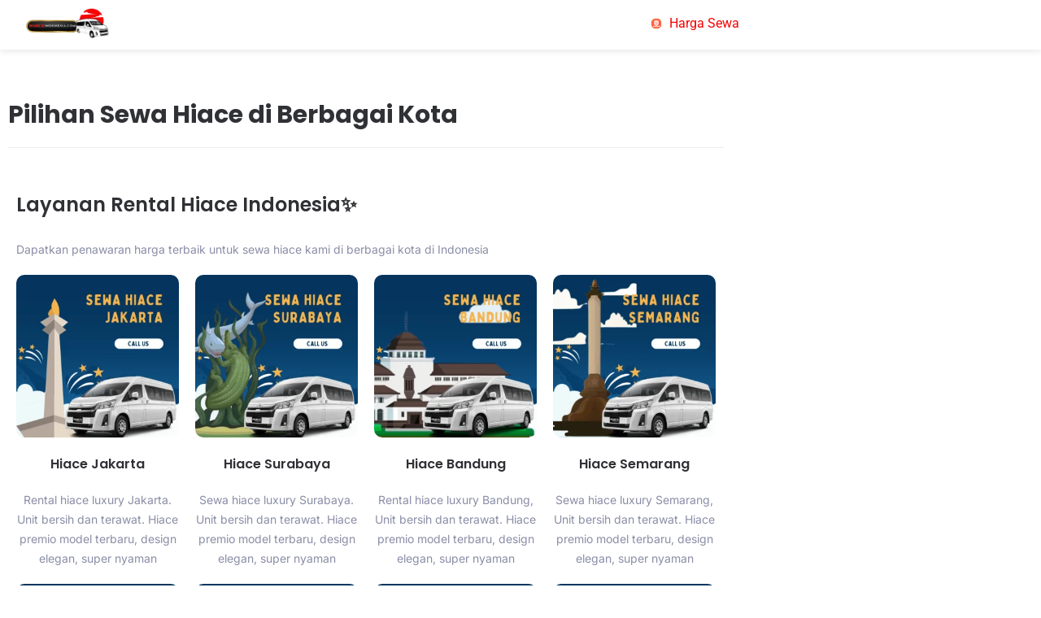

--- FILE ---
content_type: text/html; charset=UTF-8
request_url: https://hiaceindonesia.com/pilihan-sewa-hiace-di-berbagai-kota/
body_size: 34979
content:
<!doctype html>
<html lang="id">
<head>
	<meta charset="UTF-8">
	<meta name="viewport" content="width=device-width, initial-scale=1">
	<link rel="profile" href="https://gmpg.org/xfn/11">
	<meta name='robots' content='index, follow, max-image-preview:large, max-snippet:-1, max-video-preview:-1' />
	<style>img:is([sizes="auto" i], [sizes^="auto," i]) { contain-intrinsic-size: 3000px 1500px }</style>
	
	<!-- This site is optimized with the Yoast SEO Premium plugin v20.0 (Yoast SEO v26.8) - https://yoast.com/product/yoast-seo-premium-wordpress/ -->
	<title>Pilihan Sewa Hiace di Berbagai Kota</title>
	<meta name="description" content="Hiace Indonesia dapatkan informasi lengkapnya di sini" />
	<link rel="canonical" href="https://hiaceindonesia.com/pilihan-sewa-hiace-di-berbagai-kota/" />
	<meta property="og:locale" content="id_ID" />
	<meta property="og:type" content="article" />
	<meta property="og:title" content="Pilihan Sewa Hiace di Berbagai Kota" />
	<meta property="og:description" content="Hiace Indonesia dapatkan informasi lengkapnya di sini" />
	<meta property="og:url" content="https://hiaceindonesia.com/pilihan-sewa-hiace-di-berbagai-kota/" />
	<meta property="og:site_name" content="Hiace Indonesia" />
	<meta property="article:modified_time" content="2024-03-20T11:01:29+00:00" />
	<meta property="og:image" content="http://hiaceindonesia.com/wp-content/uploads/2023/09/sewa-hiace-jakarta-1-300x300.png" />
	<meta name="twitter:card" content="summary_large_image" />
	<meta name="twitter:label1" content="Estimasi waktu membaca" />
	<meta name="twitter:data1" content="1 menit" />
	<script type="application/ld+json" class="yoast-schema-graph">{"@context":"https://schema.org","@graph":[{"@type":"WebPage","@id":"https://hiaceindonesia.com/pilihan-sewa-hiace-di-berbagai-kota/","url":"https://hiaceindonesia.com/pilihan-sewa-hiace-di-berbagai-kota/","name":"Pilihan Sewa Hiace di Berbagai Kota","isPartOf":{"@id":"https://hiaceindonesia.com/#website"},"primaryImageOfPage":{"@id":"https://hiaceindonesia.com/pilihan-sewa-hiace-di-berbagai-kota/#primaryimage"},"image":{"@id":"https://hiaceindonesia.com/pilihan-sewa-hiace-di-berbagai-kota/#primaryimage"},"thumbnailUrl":"http://hiaceindonesia.com/wp-content/uploads/2023/09/sewa-hiace-jakarta-1-300x300.png","datePublished":"2024-03-20T11:00:08+00:00","dateModified":"2024-03-20T11:01:29+00:00","description":"Hiace Indonesia dapatkan informasi lengkapnya di sini","breadcrumb":{"@id":"https://hiaceindonesia.com/pilihan-sewa-hiace-di-berbagai-kota/#breadcrumb"},"inLanguage":"id","potentialAction":[{"@type":"ReadAction","target":["https://hiaceindonesia.com/pilihan-sewa-hiace-di-berbagai-kota/"]}]},{"@type":"ImageObject","inLanguage":"id","@id":"https://hiaceindonesia.com/pilihan-sewa-hiace-di-berbagai-kota/#primaryimage","url":"https://hiaceindonesia.com/wp-content/uploads/2023/09/sewa-hiace-jakarta-1.png","contentUrl":"https://hiaceindonesia.com/wp-content/uploads/2023/09/sewa-hiace-jakarta-1.png","width":540,"height":540,"caption":"sewa hiace jakarta"},{"@type":"BreadcrumbList","@id":"https://hiaceindonesia.com/pilihan-sewa-hiace-di-berbagai-kota/#breadcrumb","itemListElement":[{"@type":"ListItem","position":1,"name":"Home","item":"https://hiaceindonesia.com/"},{"@type":"ListItem","position":2,"name":"Pilihan Sewa Hiace di Berbagai Kota"}]},{"@type":"WebSite","@id":"https://hiaceindonesia.com/#website","url":"https://hiaceindonesia.com/","name":"Sewa Hiace Indonesia | Haice Commuter | Hiace Premio | Hiace Luxury","description":"Layanan Sewa Hiace Wisata Terbaik Indonesia","publisher":{"@id":"https://hiaceindonesia.com/#organization"},"alternateName":"Layanan Transportasi Hiace Pelayanan Wisata Terbaik Indonesia","potentialAction":[{"@type":"SearchAction","target":{"@type":"EntryPoint","urlTemplate":"https://hiaceindonesia.com/?s={search_term_string}"},"query-input":{"@type":"PropertyValueSpecification","valueRequired":true,"valueName":"search_term_string"}}],"inLanguage":"id"},{"@type":"Organization","@id":"https://hiaceindonesia.com/#organization","name":"Paradiso Mitra Wisata","alternateName":"Paradiso Tour","url":"https://hiaceindonesia.com/","logo":{"@type":"ImageObject","inLanguage":"id","@id":"https://hiaceindonesia.com/#/schema/logo/image/","url":"https://hiaceindonesia.com/wp-content/uploads/2023/09/indonesia_hiace.png","contentUrl":"https://hiaceindonesia.com/wp-content/uploads/2023/09/indonesia_hiace.png","width":310,"height":100,"caption":"Paradiso Mitra Wisata"},"image":{"@id":"https://hiaceindonesia.com/#/schema/logo/image/"}}]}</script>
	<!-- / Yoast SEO Premium plugin. -->



<style id='global-styles-inline-css'>
:root{--wp--preset--aspect-ratio--square: 1;--wp--preset--aspect-ratio--4-3: 4/3;--wp--preset--aspect-ratio--3-4: 3/4;--wp--preset--aspect-ratio--3-2: 3/2;--wp--preset--aspect-ratio--2-3: 2/3;--wp--preset--aspect-ratio--16-9: 16/9;--wp--preset--aspect-ratio--9-16: 9/16;--wp--preset--color--black: #000000;--wp--preset--color--cyan-bluish-gray: #abb8c3;--wp--preset--color--white: #ffffff;--wp--preset--color--pale-pink: #f78da7;--wp--preset--color--vivid-red: #cf2e2e;--wp--preset--color--luminous-vivid-orange: #ff6900;--wp--preset--color--luminous-vivid-amber: #fcb900;--wp--preset--color--light-green-cyan: #7bdcb5;--wp--preset--color--vivid-green-cyan: #00d084;--wp--preset--color--pale-cyan-blue: #8ed1fc;--wp--preset--color--vivid-cyan-blue: #0693e3;--wp--preset--color--vivid-purple: #9b51e0;--wp--preset--gradient--vivid-cyan-blue-to-vivid-purple: linear-gradient(135deg,rgba(6,147,227,1) 0%,rgb(155,81,224) 100%);--wp--preset--gradient--light-green-cyan-to-vivid-green-cyan: linear-gradient(135deg,rgb(122,220,180) 0%,rgb(0,208,130) 100%);--wp--preset--gradient--luminous-vivid-amber-to-luminous-vivid-orange: linear-gradient(135deg,rgba(252,185,0,1) 0%,rgba(255,105,0,1) 100%);--wp--preset--gradient--luminous-vivid-orange-to-vivid-red: linear-gradient(135deg,rgba(255,105,0,1) 0%,rgb(207,46,46) 100%);--wp--preset--gradient--very-light-gray-to-cyan-bluish-gray: linear-gradient(135deg,rgb(238,238,238) 0%,rgb(169,184,195) 100%);--wp--preset--gradient--cool-to-warm-spectrum: linear-gradient(135deg,rgb(74,234,220) 0%,rgb(151,120,209) 20%,rgb(207,42,186) 40%,rgb(238,44,130) 60%,rgb(251,105,98) 80%,rgb(254,248,76) 100%);--wp--preset--gradient--blush-light-purple: linear-gradient(135deg,rgb(255,206,236) 0%,rgb(152,150,240) 100%);--wp--preset--gradient--blush-bordeaux: linear-gradient(135deg,rgb(254,205,165) 0%,rgb(254,45,45) 50%,rgb(107,0,62) 100%);--wp--preset--gradient--luminous-dusk: linear-gradient(135deg,rgb(255,203,112) 0%,rgb(199,81,192) 50%,rgb(65,88,208) 100%);--wp--preset--gradient--pale-ocean: linear-gradient(135deg,rgb(255,245,203) 0%,rgb(182,227,212) 50%,rgb(51,167,181) 100%);--wp--preset--gradient--electric-grass: linear-gradient(135deg,rgb(202,248,128) 0%,rgb(113,206,126) 100%);--wp--preset--gradient--midnight: linear-gradient(135deg,rgb(2,3,129) 0%,rgb(40,116,252) 100%);--wp--preset--font-size--small: 13px;--wp--preset--font-size--medium: 20px;--wp--preset--font-size--large: 36px;--wp--preset--font-size--x-large: 42px;--wp--preset--spacing--20: 0.44rem;--wp--preset--spacing--30: 0.67rem;--wp--preset--spacing--40: 1rem;--wp--preset--spacing--50: 1.5rem;--wp--preset--spacing--60: 2.25rem;--wp--preset--spacing--70: 3.38rem;--wp--preset--spacing--80: 5.06rem;--wp--preset--shadow--natural: 6px 6px 9px rgba(0, 0, 0, 0.2);--wp--preset--shadow--deep: 12px 12px 50px rgba(0, 0, 0, 0.4);--wp--preset--shadow--sharp: 6px 6px 0px rgba(0, 0, 0, 0.2);--wp--preset--shadow--outlined: 6px 6px 0px -3px rgba(255, 255, 255, 1), 6px 6px rgba(0, 0, 0, 1);--wp--preset--shadow--crisp: 6px 6px 0px rgba(0, 0, 0, 1);}:root { --wp--style--global--content-size: 800px;--wp--style--global--wide-size: 1200px; }:where(body) { margin: 0; }.wp-site-blocks > .alignleft { float: left; margin-right: 2em; }.wp-site-blocks > .alignright { float: right; margin-left: 2em; }.wp-site-blocks > .aligncenter { justify-content: center; margin-left: auto; margin-right: auto; }:where(.wp-site-blocks) > * { margin-block-start: 24px; margin-block-end: 0; }:where(.wp-site-blocks) > :first-child { margin-block-start: 0; }:where(.wp-site-blocks) > :last-child { margin-block-end: 0; }:root { --wp--style--block-gap: 24px; }:root :where(.is-layout-flow) > :first-child{margin-block-start: 0;}:root :where(.is-layout-flow) > :last-child{margin-block-end: 0;}:root :where(.is-layout-flow) > *{margin-block-start: 24px;margin-block-end: 0;}:root :where(.is-layout-constrained) > :first-child{margin-block-start: 0;}:root :where(.is-layout-constrained) > :last-child{margin-block-end: 0;}:root :where(.is-layout-constrained) > *{margin-block-start: 24px;margin-block-end: 0;}:root :where(.is-layout-flex){gap: 24px;}:root :where(.is-layout-grid){gap: 24px;}.is-layout-flow > .alignleft{float: left;margin-inline-start: 0;margin-inline-end: 2em;}.is-layout-flow > .alignright{float: right;margin-inline-start: 2em;margin-inline-end: 0;}.is-layout-flow > .aligncenter{margin-left: auto !important;margin-right: auto !important;}.is-layout-constrained > .alignleft{float: left;margin-inline-start: 0;margin-inline-end: 2em;}.is-layout-constrained > .alignright{float: right;margin-inline-start: 2em;margin-inline-end: 0;}.is-layout-constrained > .aligncenter{margin-left: auto !important;margin-right: auto !important;}.is-layout-constrained > :where(:not(.alignleft):not(.alignright):not(.alignfull)){max-width: var(--wp--style--global--content-size);margin-left: auto !important;margin-right: auto !important;}.is-layout-constrained > .alignwide{max-width: var(--wp--style--global--wide-size);}body .is-layout-flex{display: flex;}.is-layout-flex{flex-wrap: wrap;align-items: center;}.is-layout-flex > :is(*, div){margin: 0;}body .is-layout-grid{display: grid;}.is-layout-grid > :is(*, div){margin: 0;}body{padding-top: 0px;padding-right: 0px;padding-bottom: 0px;padding-left: 0px;}a:where(:not(.wp-element-button)){text-decoration: underline;}:root :where(.wp-element-button, .wp-block-button__link){background-color: #32373c;border-width: 0;color: #fff;font-family: inherit;font-size: inherit;line-height: inherit;padding: calc(0.667em + 2px) calc(1.333em + 2px);text-decoration: none;}.has-black-color{color: var(--wp--preset--color--black) !important;}.has-cyan-bluish-gray-color{color: var(--wp--preset--color--cyan-bluish-gray) !important;}.has-white-color{color: var(--wp--preset--color--white) !important;}.has-pale-pink-color{color: var(--wp--preset--color--pale-pink) !important;}.has-vivid-red-color{color: var(--wp--preset--color--vivid-red) !important;}.has-luminous-vivid-orange-color{color: var(--wp--preset--color--luminous-vivid-orange) !important;}.has-luminous-vivid-amber-color{color: var(--wp--preset--color--luminous-vivid-amber) !important;}.has-light-green-cyan-color{color: var(--wp--preset--color--light-green-cyan) !important;}.has-vivid-green-cyan-color{color: var(--wp--preset--color--vivid-green-cyan) !important;}.has-pale-cyan-blue-color{color: var(--wp--preset--color--pale-cyan-blue) !important;}.has-vivid-cyan-blue-color{color: var(--wp--preset--color--vivid-cyan-blue) !important;}.has-vivid-purple-color{color: var(--wp--preset--color--vivid-purple) !important;}.has-black-background-color{background-color: var(--wp--preset--color--black) !important;}.has-cyan-bluish-gray-background-color{background-color: var(--wp--preset--color--cyan-bluish-gray) !important;}.has-white-background-color{background-color: var(--wp--preset--color--white) !important;}.has-pale-pink-background-color{background-color: var(--wp--preset--color--pale-pink) !important;}.has-vivid-red-background-color{background-color: var(--wp--preset--color--vivid-red) !important;}.has-luminous-vivid-orange-background-color{background-color: var(--wp--preset--color--luminous-vivid-orange) !important;}.has-luminous-vivid-amber-background-color{background-color: var(--wp--preset--color--luminous-vivid-amber) !important;}.has-light-green-cyan-background-color{background-color: var(--wp--preset--color--light-green-cyan) !important;}.has-vivid-green-cyan-background-color{background-color: var(--wp--preset--color--vivid-green-cyan) !important;}.has-pale-cyan-blue-background-color{background-color: var(--wp--preset--color--pale-cyan-blue) !important;}.has-vivid-cyan-blue-background-color{background-color: var(--wp--preset--color--vivid-cyan-blue) !important;}.has-vivid-purple-background-color{background-color: var(--wp--preset--color--vivid-purple) !important;}.has-black-border-color{border-color: var(--wp--preset--color--black) !important;}.has-cyan-bluish-gray-border-color{border-color: var(--wp--preset--color--cyan-bluish-gray) !important;}.has-white-border-color{border-color: var(--wp--preset--color--white) !important;}.has-pale-pink-border-color{border-color: var(--wp--preset--color--pale-pink) !important;}.has-vivid-red-border-color{border-color: var(--wp--preset--color--vivid-red) !important;}.has-luminous-vivid-orange-border-color{border-color: var(--wp--preset--color--luminous-vivid-orange) !important;}.has-luminous-vivid-amber-border-color{border-color: var(--wp--preset--color--luminous-vivid-amber) !important;}.has-light-green-cyan-border-color{border-color: var(--wp--preset--color--light-green-cyan) !important;}.has-vivid-green-cyan-border-color{border-color: var(--wp--preset--color--vivid-green-cyan) !important;}.has-pale-cyan-blue-border-color{border-color: var(--wp--preset--color--pale-cyan-blue) !important;}.has-vivid-cyan-blue-border-color{border-color: var(--wp--preset--color--vivid-cyan-blue) !important;}.has-vivid-purple-border-color{border-color: var(--wp--preset--color--vivid-purple) !important;}.has-vivid-cyan-blue-to-vivid-purple-gradient-background{background: var(--wp--preset--gradient--vivid-cyan-blue-to-vivid-purple) !important;}.has-light-green-cyan-to-vivid-green-cyan-gradient-background{background: var(--wp--preset--gradient--light-green-cyan-to-vivid-green-cyan) !important;}.has-luminous-vivid-amber-to-luminous-vivid-orange-gradient-background{background: var(--wp--preset--gradient--luminous-vivid-amber-to-luminous-vivid-orange) !important;}.has-luminous-vivid-orange-to-vivid-red-gradient-background{background: var(--wp--preset--gradient--luminous-vivid-orange-to-vivid-red) !important;}.has-very-light-gray-to-cyan-bluish-gray-gradient-background{background: var(--wp--preset--gradient--very-light-gray-to-cyan-bluish-gray) !important;}.has-cool-to-warm-spectrum-gradient-background{background: var(--wp--preset--gradient--cool-to-warm-spectrum) !important;}.has-blush-light-purple-gradient-background{background: var(--wp--preset--gradient--blush-light-purple) !important;}.has-blush-bordeaux-gradient-background{background: var(--wp--preset--gradient--blush-bordeaux) !important;}.has-luminous-dusk-gradient-background{background: var(--wp--preset--gradient--luminous-dusk) !important;}.has-pale-ocean-gradient-background{background: var(--wp--preset--gradient--pale-ocean) !important;}.has-electric-grass-gradient-background{background: var(--wp--preset--gradient--electric-grass) !important;}.has-midnight-gradient-background{background: var(--wp--preset--gradient--midnight) !important;}.has-small-font-size{font-size: var(--wp--preset--font-size--small) !important;}.has-medium-font-size{font-size: var(--wp--preset--font-size--medium) !important;}.has-large-font-size{font-size: var(--wp--preset--font-size--large) !important;}.has-x-large-font-size{font-size: var(--wp--preset--font-size--x-large) !important;}
:root :where(.wp-block-pullquote){font-size: 1.5em;line-height: 1.6;}
</style>
<link rel='stylesheet' id='hello-elementor-css' href='https://hiaceindonesia.com/wp-content/themes/hello-elementor/assets/css/reset.css?ver=3.4.4' media='all' />
<link rel='stylesheet' id='hello-elementor-theme-style-css' href='https://hiaceindonesia.com/wp-content/themes/hello-elementor/assets/css/theme.css?ver=3.4.4' media='all' />
<link rel='stylesheet' id='hello-elementor-header-footer-css' href='https://hiaceindonesia.com/wp-content/themes/hello-elementor/assets/css/header-footer.css?ver=3.4.4' media='all' />
<link rel='stylesheet' id='elementor-frontend-css' href='https://hiaceindonesia.com/wp-content/uploads/elementor/css/custom-frontend.min.css?ver=1768926512' media='all' />
<link rel='stylesheet' id='elementor-post-12924-css' href='https://hiaceindonesia.com/wp-content/uploads/elementor/css/post-12924.css?ver=1768926512' media='all' />
<link rel='stylesheet' id='widget-image-css' href='https://hiaceindonesia.com/wp-content/plugins/elementor/assets/css/widget-image.min.css?ver=3.34.2' media='all' />
<link rel='stylesheet' id='widget-icon-list-css' href='https://hiaceindonesia.com/wp-content/uploads/elementor/css/custom-widget-icon-list.min.css?ver=1768926512' media='all' />
<link rel='stylesheet' id='widget-heading-css' href='https://hiaceindonesia.com/wp-content/plugins/elementor/assets/css/widget-heading.min.css?ver=3.34.2' media='all' />
<link rel='stylesheet' id='widget-icon-box-css' href='https://hiaceindonesia.com/wp-content/uploads/elementor/css/custom-widget-icon-box.min.css?ver=1768926512' media='all' />
<link rel='stylesheet' id='e-sticky-css' href='https://hiaceindonesia.com/wp-content/plugins/elementor-pro/assets/css/modules/sticky.min.css?ver=3.31.3' media='all' />
<link rel='stylesheet' id='elementor-icons-css' href='https://hiaceindonesia.com/wp-content/plugins/elementor/assets/lib/eicons/css/elementor-icons.min.css?ver=5.46.0' media='all' />
<link rel='stylesheet' id='font-awesome-5-all-css' href='https://hiaceindonesia.com/wp-content/plugins/elementor/assets/lib/font-awesome/css/all.min.css?ver=3.34.2' media='all' />
<link rel='stylesheet' id='font-awesome-4-shim-css' href='https://hiaceindonesia.com/wp-content/plugins/elementor/assets/lib/font-awesome/css/v4-shims.min.css?ver=3.34.2' media='all' />
<link rel='stylesheet' id='elementor-post-18998-css' href='https://hiaceindonesia.com/wp-content/uploads/elementor/css/post-18998.css?ver=1768996538' media='all' />
<link rel='stylesheet' id='elementor-post-13028-css' href='https://hiaceindonesia.com/wp-content/uploads/elementor/css/post-13028.css?ver=1768926512' media='all' />
<link rel='stylesheet' id='elementor-post-13042-css' href='https://hiaceindonesia.com/wp-content/uploads/elementor/css/post-13042.css?ver=1768926512' media='all' />
<link rel='stylesheet' id='elementor-post-15410-css' href='https://hiaceindonesia.com/wp-content/uploads/elementor/css/post-15410.css?ver=1768985280' media='all' />
<link rel='stylesheet' id='elementor-gf-local-poppins-css' href='http://hiaceindonesia.com/wp-content/uploads/elementor/google-fonts/css/poppins.css?ver=1742229999' media='all' />
<link rel='stylesheet' id='elementor-gf-local-inter-css' href='http://hiaceindonesia.com/wp-content/uploads/elementor/google-fonts/css/inter.css?ver=1742230006' media='all' />
<link rel='stylesheet' id='elementor-gf-local-roboto-css' href='http://hiaceindonesia.com/wp-content/uploads/elementor/google-fonts/css/roboto.css?ver=1742230016' media='all' />
<link rel='stylesheet' id='elementor-icons-shared-0-css' href='https://hiaceindonesia.com/wp-content/plugins/elementor/assets/lib/font-awesome/css/fontawesome.min.css?ver=5.15.3' media='all' />
<link rel='stylesheet' id='elementor-icons-fa-solid-css' href='https://hiaceindonesia.com/wp-content/plugins/elementor/assets/lib/font-awesome/css/solid.min.css?ver=5.15.3' media='all' />
<link rel='stylesheet' id='elementor-icons-fa-regular-css' href='https://hiaceindonesia.com/wp-content/plugins/elementor/assets/lib/font-awesome/css/regular.min.css?ver=5.15.3' media='all' />
<link rel='stylesheet' id='elementor-icons-fa-brands-css' href='https://hiaceindonesia.com/wp-content/plugins/elementor/assets/lib/font-awesome/css/brands.min.css?ver=5.15.3' media='all' />
<script src="https://hiaceindonesia.com/wp-includes/js/jquery/jquery.min.js?ver=3.7.1" id="jquery-core-js"></script>
<script src="https://hiaceindonesia.com/wp-includes/js/jquery/jquery-migrate.min.js?ver=3.4.1" id="jquery-migrate-js"></script>
<script src="https://hiaceindonesia.com/wp-content/plugins/elementor/assets/lib/font-awesome/js/v4-shims.min.js?ver=3.34.2" id="font-awesome-4-shim-js"></script>
<link rel="EditURI" type="application/rsd+xml" title="RSD" href="https://hiaceindonesia.com/xmlrpc.php?rsd" />
<meta name="generator" content="Elementor 3.34.2; features: additional_custom_breakpoints; settings: css_print_method-external, google_font-enabled, font_display-auto">
<style rel="preload">
	*:focus {
		outline: none !important;
	}
	* {
		scrollbar-width: none;
	}
	*::-webkit-scrollbar {
		width: 10px;
		height: 0px;
	}
	*::-webkit-scrollbar-track {
		background-color: transparent;
	}
	*::-webkit-scrollbar-thumb {
		background-color: #D9D9D9;
		border-radius: 100px;
	}
	::selection {
		background-color: transparent;
	}
	/* select text */
	* {
		-webkit-touch-callout: none;
		-webkit-user-select: none;
		-khtml-user-select: none;
		-moz-user-select: none;
		-ms-user-select: none;
		user-select: none;
	}
	img {
		pointer-events: none;
		-webkit-touch-callout: none;
		user-select: none;
	}
	.jet-profile-menu__item:nth-child(9) a:before {
		background-image: url('https://cdn3d.iconscout.com/3d/premium/thumb/letter-5179275-4347142.png') !important;
	}	
	.jet-profile-menu__item:nth-child(10) a:before {
		background-image: url('https://cdn3d.iconscout.com/3d/premium/thumb/letter-5179275-4347142.png') !important;
	}
	.jet-profile-menu__item:nth-child(11) a:before {
		background-image: url('https://cdn3d.iconscout.com/3d/premium/thumb/letter-5179275-4347142.png') !important;
	}
		.jet-profile-menu__item:nth-child(12) a:before {
		background-image: url('https://cdn3d.iconscout.com/3d/premium/thumb/letter-5179275-4347142.png') !important;
	}


</style>
<style>
	#header {
		position: fixed;
		top: -135px;
		left: 0;
		width: 100%;
		transition: top 0.3s ease-in-out;
	}
</style>
<script>
	// header style
	window.addEventListener("scroll", function() {
		var header = document.getElementById("header");
		if (window.scrollY > 20) {
			header.style.top = "0";
		} else {
			header.style.top = "-135px";
		}
	});
</script>
<script src="https://cdn.jsdelivr.net/npm/jsbarcode@3.11.0/dist/JsBarcode.all.min.js"></script>
			<style>
				.e-con.e-parent:nth-of-type(n+4):not(.e-lazyloaded):not(.e-no-lazyload),
				.e-con.e-parent:nth-of-type(n+4):not(.e-lazyloaded):not(.e-no-lazyload) * {
					background-image: none !important;
				}
				@media screen and (max-height: 1024px) {
					.e-con.e-parent:nth-of-type(n+3):not(.e-lazyloaded):not(.e-no-lazyload),
					.e-con.e-parent:nth-of-type(n+3):not(.e-lazyloaded):not(.e-no-lazyload) * {
						background-image: none !important;
					}
				}
				@media screen and (max-height: 640px) {
					.e-con.e-parent:nth-of-type(n+2):not(.e-lazyloaded):not(.e-no-lazyload),
					.e-con.e-parent:nth-of-type(n+2):not(.e-lazyloaded):not(.e-no-lazyload) * {
						background-image: none !important;
					}
				}
			</style>
			<link rel="icon" href="https://hiaceindonesia.com/wp-content/uploads/2024/03/cropped-cropped-logo-hiace-luxury-32x32.png" sizes="32x32" />
<link rel="icon" href="https://hiaceindonesia.com/wp-content/uploads/2024/03/cropped-cropped-logo-hiace-luxury-192x192.png" sizes="192x192" />
<link rel="apple-touch-icon" href="https://hiaceindonesia.com/wp-content/uploads/2024/03/cropped-cropped-logo-hiace-luxury-180x180.png" />
<meta name="msapplication-TileImage" content="https://hiaceindonesia.com/wp-content/uploads/2024/03/cropped-cropped-logo-hiace-luxury-270x270.png" />
</head>
<body class="wp-singular page-template-default page page-id-18998 wp-custom-logo wp-embed-responsive wp-theme-hello-elementor eio-default hello-elementor-default elementor-default elementor-kit-12924 elementor-page elementor-page-18998 elementor-page-15410">


<a class="skip-link screen-reader-text" href="#content">Lewati ke konten</a>

		<header data-elementor-type="header" data-elementor-id="13028" class="elementor elementor-13028 elementor-location-header" data-elementor-post-type="elementor_library">
					<section class="elementor-section elementor-top-section elementor-element elementor-element-6db129e elementor-section-boxed elementor-section-height-default elementor-section-height-default" data-id="6db129e" data-element_type="section" id="header" data-settings="{&quot;background_background&quot;:&quot;classic&quot;}">
						<div class="elementor-container elementor-column-gap-no">
					<div class="elementor-column elementor-col-50 elementor-top-column elementor-element elementor-element-0d1ccbd logo" data-id="0d1ccbd" data-element_type="column">
			<div class="elementor-widget-wrap elementor-element-populated">
						<div class="elementor-element elementor-element-55d3659 elementor-widget elementor-widget-image" data-id="55d3659" data-element_type="widget" data-widget_type="image.default">
				<div class="elementor-widget-container">
																<a href="/">
							<img loading="lazy" width="310" height="100" src="https://hiaceindonesia.com/wp-content/uploads/2023/09/indonesia_hiace.png" class="attachment-full size-full wp-image-18989" alt="indonesia hiace" srcset="https://hiaceindonesia.com/wp-content/uploads/2023/09/indonesia_hiace.png 310w, https://hiaceindonesia.com/wp-content/uploads/2023/09/indonesia_hiace-300x97.png 300w" sizes="(max-width: 310px) 100vw, 310px" />								</a>
															</div>
				</div>
					</div>
		</div>
				<div class="elementor-column elementor-col-50 elementor-top-column elementor-element elementor-element-36b41fe navigasi" data-id="36b41fe" data-element_type="column" data-settings="{&quot;background_background&quot;:&quot;classic&quot;}">
			<div class="elementor-widget-wrap elementor-element-populated">
						<div class="elementor-element elementor-element-3bbfe47 elementor-icon-list--layout-inline elementor-list-item-link-inline elementor-align-end elementor-mobile-align-end elementor-widget elementor-widget-icon-list" data-id="3bbfe47" data-element_type="widget" data-widget_type="icon-list.default">
				<div class="elementor-widget-container">
							<ul class="elementor-icon-list-items elementor-inline-items">
							<li class="elementor-icon-list-item elementor-inline-item">
											<a href="http://hiaceindonesia.com/cek-harga-sewa/">

												<span class="elementor-icon-list-icon">
							<svg xmlns="http://www.w3.org/2000/svg" xmlns:xlink="http://www.w3.org/1999/xlink" width="300" viewBox="0 0 224.87999 225" height="300" preserveAspectRatio="xMidYMid meet"><defs><clipPath id="d3b087bbf6"><path d="M 0 0.0585938 L 224.761719 0.0585938 L 224.761719 224.9375 L 0 224.9375 Z M 0 0.0585938 " clip-rule="nonzero"></path></clipPath><clipPath id="9bcdccd50c"><path d="M 5.085938 5.144531 L 219.796875 5.144531 L 219.796875 219.855469 L 5.085938 219.855469 Z M 5.085938 5.144531 " clip-rule="nonzero"></path></clipPath><clipPath id="0f2f32dfa9"><path d="M 112.441406 5.144531 C 53.148438 5.144531 5.085938 53.210938 5.085938 112.5 C 5.085938 171.789062 53.148438 219.855469 112.441406 219.855469 C 171.730469 219.855469 219.796875 171.789062 219.796875 112.5 C 219.796875 53.210938 171.730469 5.144531 112.441406 5.144531 Z M 112.441406 5.144531 " clip-rule="nonzero"></path></clipPath><radialGradient gradientTransform="matrix(1, 0, 0, 1, 5.084603, 5.144612)" gradientUnits="userSpaceOnUse" r="151.823443" cx="107.355389" id="486e445454" cy="107.355389" fx="107.355389" fy="107.355389"><stop stop-opacity="1" stop-color="rgb(100%, 19.345093%, 19.241333%)" offset="0"></stop><stop stop-opacity="1" stop-color="rgb(100%, 19.566345%, 19.306946%)" offset="0.0078125"></stop><stop stop-opacity="1" stop-color="rgb(100%, 19.714355%, 19.34967%)" offset="0.0117188"></stop><stop stop-opacity="1" stop-color="rgb(100%, 19.86084%, 19.392395%)" offset="0.015625"></stop><stop stop-opacity="1" stop-color="rgb(100%, 20.00885%, 19.43512%)" offset="0.0195312"></stop><stop stop-opacity="1" stop-color="rgb(100%, 20.155334%, 19.477844%)" offset="0.0234375"></stop><stop stop-opacity="1" stop-color="rgb(100%, 20.303345%, 19.522095%)" offset="0.0273438"></stop><stop stop-opacity="1" stop-color="rgb(100%, 20.451355%, 19.564819%)" offset="0.03125"></stop><stop stop-opacity="1" stop-color="rgb(100%, 20.597839%, 19.607544%)" offset="0.0351562"></stop><stop stop-opacity="1" stop-color="rgb(100%, 20.74585%, 19.650269%)" offset="0.0390625"></stop><stop stop-opacity="1" stop-color="rgb(100%, 20.892334%, 19.692993%)" offset="0.0429688"></stop><stop stop-opacity="1" stop-color="rgb(100%, 21.040344%, 19.735718%)" offset="0.046875"></stop><stop stop-opacity="1" stop-color="rgb(100%, 21.186829%, 19.778442%)" offset="0.0507812"></stop><stop stop-opacity="1" stop-color="rgb(100%, 21.334839%, 19.822693%)" offset="0.0546875"></stop><stop stop-opacity="1" stop-color="rgb(100%, 21.481323%, 19.865417%)" offset="0.0585938"></stop><stop stop-opacity="1" stop-color="rgb(100%, 21.629333%, 19.908142%)" offset="0.0625"></stop><stop stop-opacity="1" stop-color="rgb(100%, 21.775818%, 19.950867%)" offset="0.0664062"></stop><stop stop-opacity="1" stop-color="rgb(100%, 21.923828%, 19.993591%)" offset="0.0703125"></stop><stop stop-opacity="1" stop-color="rgb(100%, 22.070312%, 20.036316%)" offset="0.0742188"></stop><stop stop-opacity="1" stop-color="rgb(100%, 22.218323%, 20.080566%)" offset="0.078125"></stop><stop stop-opacity="1" stop-color="rgb(100%, 22.364807%, 20.123291%)" offset="0.0820312"></stop><stop stop-opacity="1" stop-color="rgb(100%, 22.512817%, 20.166016%)" offset="0.0859375"></stop><stop stop-opacity="1" stop-color="rgb(100%, 22.659302%, 20.20874%)" offset="0.0898438"></stop><stop stop-opacity="1" stop-color="rgb(100%, 22.807312%, 20.251465%)" offset="0.09375"></stop><stop stop-opacity="1" stop-color="rgb(100%, 22.953796%, 20.294189%)" offset="0.0976562"></stop><stop stop-opacity="1" stop-color="rgb(100%, 23.101807%, 20.33844%)" offset="0.101562"></stop><stop stop-opacity="1" stop-color="rgb(100%, 23.248291%, 20.381165%)" offset="0.105469"></stop><stop stop-opacity="1" stop-color="rgb(100%, 23.396301%, 20.423889%)" offset="0.109375"></stop><stop stop-opacity="1" stop-color="rgb(100%, 23.542786%, 20.466614%)" offset="0.113281"></stop><stop stop-opacity="1" stop-color="rgb(100%, 23.690796%, 20.509338%)" offset="0.117188"></stop><stop stop-opacity="1" stop-color="rgb(100%, 23.83728%, 20.552063%)" offset="0.121094"></stop><stop stop-opacity="1" stop-color="rgb(100%, 23.985291%, 20.596313%)" offset="0.125"></stop><stop stop-opacity="1" stop-color="rgb(100%, 24.131775%, 20.639038%)" offset="0.128906"></stop><stop stop-opacity="1" stop-color="rgb(100%, 24.279785%, 20.681763%)" offset="0.132812"></stop><stop stop-opacity="1" stop-color="rgb(100%, 24.42627%, 20.724487%)" offset="0.136719"></stop><stop stop-opacity="1" stop-color="rgb(100%, 24.57428%, 20.767212%)" offset="0.140625"></stop><stop stop-opacity="1" stop-color="rgb(100%, 24.720764%, 20.809937%)" offset="0.144531"></stop><stop stop-opacity="1" stop-color="rgb(100%, 24.868774%, 20.852661%)" offset="0.148438"></stop><stop stop-opacity="1" stop-color="rgb(100%, 25.015259%, 20.896912%)" offset="0.152344"></stop><stop stop-opacity="1" stop-color="rgb(100%, 25.163269%, 20.939636%)" offset="0.15625"></stop><stop stop-opacity="1" stop-color="rgb(100%, 25.309753%, 20.982361%)" offset="0.160156"></stop><stop stop-opacity="1" stop-color="rgb(100%, 25.457764%, 21.025085%)" offset="0.164062"></stop><stop stop-opacity="1" stop-color="rgb(100%, 25.604248%, 21.06781%)" offset="0.167969"></stop><stop stop-opacity="1" stop-color="rgb(100%, 25.752258%, 21.110535%)" offset="0.171875"></stop><stop stop-opacity="1" stop-color="rgb(100%, 25.898743%, 21.154785%)" offset="0.175781"></stop><stop stop-opacity="1" stop-color="rgb(100%, 26.046753%, 21.19751%)" offset="0.179688"></stop><stop stop-opacity="1" stop-color="rgb(100%, 26.193237%, 21.240234%)" offset="0.183594"></stop><stop stop-opacity="1" stop-color="rgb(100%, 26.341248%, 21.282959%)" offset="0.1875"></stop><stop stop-opacity="1" stop-color="rgb(100%, 26.489258%, 21.325684%)" offset="0.191406"></stop><stop stop-opacity="1" stop-color="rgb(100%, 26.635742%, 21.368408%)" offset="0.195312"></stop><stop stop-opacity="1" stop-color="rgb(100%, 26.783752%, 21.412659%)" offset="0.199219"></stop><stop stop-opacity="1" stop-color="rgb(100%, 26.930237%, 21.455383%)" offset="0.203125"></stop><stop stop-opacity="1" stop-color="rgb(100%, 27.078247%, 21.498108%)" offset="0.207031"></stop><stop stop-opacity="1" stop-color="rgb(100%, 27.224731%, 21.540833%)" offset="0.210938"></stop><stop stop-opacity="1" stop-color="rgb(100%, 27.372742%, 21.583557%)" offset="0.214844"></stop><stop stop-opacity="1" stop-color="rgb(100%, 27.519226%, 21.626282%)" offset="0.21875"></stop><stop stop-opacity="1" stop-color="rgb(100%, 27.667236%, 21.670532%)" offset="0.222656"></stop><stop stop-opacity="1" stop-color="rgb(100%, 27.813721%, 21.713257%)" offset="0.226562"></stop><stop stop-opacity="1" stop-color="rgb(100%, 27.961731%, 21.755981%)" offset="0.230469"></stop><stop stop-opacity="1" stop-color="rgb(100%, 28.108215%, 21.798706%)" offset="0.234375"></stop><stop stop-opacity="1" stop-color="rgb(100%, 28.256226%, 21.841431%)" offset="0.238281"></stop><stop stop-opacity="1" stop-color="rgb(100%, 28.40271%, 21.884155%)" offset="0.242188"></stop><stop stop-opacity="1" stop-color="rgb(100%, 28.55072%, 21.92688%)" offset="0.246094"></stop><stop stop-opacity="1" stop-color="rgb(100%, 28.697205%, 21.97113%)" offset="0.25"></stop><stop stop-opacity="1" stop-color="rgb(100%, 28.918457%, 22.035217%)" offset="0.253906"></stop><stop stop-opacity="1" stop-color="rgb(100%, 29.212952%, 22.120667%)" offset="0.261719"></stop><stop stop-opacity="1" stop-color="rgb(100%, 29.507446%, 22.206116%)" offset="0.269531"></stop><stop stop-opacity="1" stop-color="rgb(100%, 29.801941%, 22.293091%)" offset="0.277344"></stop><stop stop-opacity="1" stop-color="rgb(100%, 30.096436%, 22.37854%)" offset="0.285156"></stop><stop stop-opacity="1" stop-color="rgb(100%, 30.39093%, 22.463989%)" offset="0.292969"></stop><stop stop-opacity="1" stop-color="rgb(100%, 30.685425%, 22.550964%)" offset="0.300781"></stop><stop stop-opacity="1" stop-color="rgb(100%, 30.979919%, 22.636414%)" offset="0.308594"></stop><stop stop-opacity="1" stop-color="rgb(100%, 31.274414%, 22.721863%)" offset="0.316406"></stop><stop stop-opacity="1" stop-color="rgb(100%, 31.568909%, 22.808838%)" offset="0.324219"></stop><stop stop-opacity="1" stop-color="rgb(100%, 31.863403%, 22.894287%)" offset="0.332031"></stop><stop stop-opacity="1" stop-color="rgb(100%, 32.157898%, 22.979736%)" offset="0.339844"></stop><stop stop-opacity="1" stop-color="rgb(100%, 32.452393%, 23.066711%)" offset="0.347656"></stop><stop stop-opacity="1" stop-color="rgb(100%, 32.746887%, 23.152161%)" offset="0.355469"></stop><stop stop-opacity="1" stop-color="rgb(100%, 33.041382%, 23.23761%)" offset="0.363281"></stop><stop stop-opacity="1" stop-color="rgb(100%, 33.335876%, 23.324585%)" offset="0.371094"></stop><stop stop-opacity="1" stop-color="rgb(100%, 33.630371%, 23.410034%)" offset="0.378906"></stop><stop stop-opacity="1" stop-color="rgb(100%, 33.924866%, 23.495483%)" offset="0.386719"></stop><stop stop-opacity="1" stop-color="rgb(100%, 34.21936%, 23.582458%)" offset="0.394531"></stop><stop stop-opacity="1" stop-color="rgb(100%, 34.513855%, 23.667908%)" offset="0.402344"></stop><stop stop-opacity="1" stop-color="rgb(100%, 34.80835%, 23.753357%)" offset="0.410156"></stop><stop stop-opacity="1" stop-color="rgb(100%, 35.102844%, 23.840332%)" offset="0.417969"></stop><stop stop-opacity="1" stop-color="rgb(100%, 35.397339%, 23.925781%)" offset="0.425781"></stop><stop stop-opacity="1" stop-color="rgb(100%, 35.691833%, 24.01123%)" offset="0.433594"></stop><stop stop-opacity="1" stop-color="rgb(100%, 35.986328%, 24.09668%)" offset="0.441406"></stop><stop stop-opacity="1" stop-color="rgb(100%, 36.280823%, 24.183655%)" offset="0.449219"></stop><stop stop-opacity="1" stop-color="rgb(100%, 36.575317%, 24.269104%)" offset="0.457031"></stop><stop stop-opacity="1" stop-color="rgb(100%, 36.869812%, 24.354553%)" offset="0.464844"></stop><stop stop-opacity="1" stop-color="rgb(100%, 37.164307%, 24.441528%)" offset="0.472656"></stop><stop stop-opacity="1" stop-color="rgb(100%, 37.458801%, 24.526978%)" offset="0.480469"></stop><stop stop-opacity="1" stop-color="rgb(100%, 37.753296%, 24.612427%)" offset="0.488281"></stop><stop stop-opacity="1" stop-color="rgb(100%, 38.047791%, 24.699402%)" offset="0.496094"></stop><stop stop-opacity="1" stop-color="rgb(100%, 38.269043%, 24.763489%)" offset="0.503906"></stop><stop stop-opacity="1" stop-color="rgb(100%, 38.417053%, 24.806213%)" offset="0.507812"></stop><stop stop-opacity="1" stop-color="rgb(100%, 38.563538%, 24.848938%)" offset="0.511719"></stop><stop stop-opacity="1" stop-color="rgb(100%, 38.711548%, 24.893188%)" offset="0.515625"></stop><stop stop-opacity="1" stop-color="rgb(100%, 38.859558%, 24.935913%)" offset="0.519531"></stop><stop stop-opacity="1" stop-color="rgb(100%, 39.006042%, 24.978638%)" offset="0.523438"></stop><stop stop-opacity="1" stop-color="rgb(100%, 39.154053%, 25.021362%)" offset="0.527344"></stop><stop stop-opacity="1" stop-color="rgb(100%, 39.300537%, 25.064087%)" offset="0.53125"></stop><stop stop-opacity="1" stop-color="rgb(100%, 39.448547%, 25.106812%)" offset="0.535156"></stop><stop stop-opacity="1" stop-color="rgb(100%, 39.595032%, 25.149536%)" offset="0.539062"></stop><stop stop-opacity="1" stop-color="rgb(100%, 39.743042%, 25.193787%)" offset="0.542969"></stop><stop stop-opacity="1" stop-color="rgb(100%, 39.889526%, 25.236511%)" offset="0.546875"></stop><stop stop-opacity="1" stop-color="rgb(100%, 40.037537%, 25.279236%)" offset="0.550781"></stop><stop stop-opacity="1" stop-color="rgb(100%, 40.184021%, 25.32196%)" offset="0.554688"></stop><stop stop-opacity="1" stop-color="rgb(100%, 40.332031%, 25.364685%)" offset="0.558594"></stop><stop stop-opacity="1" stop-color="rgb(100%, 40.478516%, 25.40741%)" offset="0.5625"></stop><stop stop-opacity="1" stop-color="rgb(100%, 40.626526%, 25.45166%)" offset="0.566406"></stop><stop stop-opacity="1" stop-color="rgb(100%, 40.77301%, 25.494385%)" offset="0.570312"></stop><stop stop-opacity="1" stop-color="rgb(100%, 40.921021%, 25.537109%)" offset="0.574219"></stop><stop stop-opacity="1" stop-color="rgb(100%, 41.067505%, 25.579834%)" offset="0.578125"></stop><stop stop-opacity="1" stop-color="rgb(100%, 41.215515%, 25.622559%)" offset="0.582031"></stop><stop stop-opacity="1" stop-color="rgb(100%, 41.362%, 25.665283%)" offset="0.585938"></stop><stop stop-opacity="1" stop-color="rgb(100%, 41.51001%, 25.709534%)" offset="0.589844"></stop><stop stop-opacity="1" stop-color="rgb(100%, 41.656494%, 25.752258%)" offset="0.59375"></stop><stop stop-opacity="1" stop-color="rgb(100%, 41.804504%, 25.794983%)" offset="0.597656"></stop><stop stop-opacity="1" stop-color="rgb(100%, 41.950989%, 25.837708%)" offset="0.601562"></stop><stop stop-opacity="1" stop-color="rgb(100%, 42.098999%, 25.880432%)" offset="0.605469"></stop><stop stop-opacity="1" stop-color="rgb(100%, 42.245483%, 25.923157%)" offset="0.609375"></stop><stop stop-opacity="1" stop-color="rgb(100%, 42.393494%, 25.967407%)" offset="0.613281"></stop><stop stop-opacity="1" stop-color="rgb(100%, 42.539978%, 26.010132%)" offset="0.617188"></stop><stop stop-opacity="1" stop-color="rgb(100%, 42.687988%, 26.052856%)" offset="0.621094"></stop><stop stop-opacity="1" stop-color="rgb(100%, 42.834473%, 26.095581%)" offset="0.625"></stop><stop stop-opacity="1" stop-color="rgb(100%, 43.055725%, 26.159668%)" offset="0.628906"></stop><stop stop-opacity="1" stop-color="rgb(100%, 43.35022%, 26.245117%)" offset="0.636719"></stop><stop stop-opacity="1" stop-color="rgb(100%, 43.644714%, 26.332092%)" offset="0.644531"></stop><stop stop-opacity="1" stop-color="rgb(100%, 43.939209%, 26.417542%)" offset="0.652344"></stop><stop stop-opacity="1" stop-color="rgb(100%, 44.233704%, 26.502991%)" offset="0.660156"></stop><stop stop-opacity="1" stop-color="rgb(100%, 44.528198%, 26.589966%)" offset="0.667969"></stop><stop stop-opacity="1" stop-color="rgb(100%, 44.822693%, 26.675415%)" offset="0.675781"></stop><stop stop-opacity="1" stop-color="rgb(100%, 45.117188%, 26.760864%)" offset="0.683594"></stop><stop stop-opacity="1" stop-color="rgb(100%, 45.411682%, 26.847839%)" offset="0.691406"></stop><stop stop-opacity="1" stop-color="rgb(100%, 45.706177%, 26.933289%)" offset="0.699219"></stop><stop stop-opacity="1" stop-color="rgb(100%, 46.000671%, 27.018738%)" offset="0.707031"></stop><stop stop-opacity="1" stop-color="rgb(100%, 46.295166%, 27.105713%)" offset="0.714844"></stop><stop stop-opacity="1" stop-color="rgb(100%, 46.589661%, 27.191162%)" offset="0.722656"></stop><stop stop-opacity="1" stop-color="rgb(100%, 46.884155%, 27.276611%)" offset="0.730469"></stop><stop stop-opacity="1" stop-color="rgb(100%, 47.17865%, 27.363586%)" offset="0.738281"></stop><stop stop-opacity="1" stop-color="rgb(100%, 47.473145%, 27.449036%)" offset="0.746094"></stop><stop stop-opacity="1" stop-color="rgb(100%, 47.694397%, 27.513123%)" offset="0.753906"></stop><stop stop-opacity="1" stop-color="rgb(100%, 47.842407%, 27.555847%)" offset="0.757812"></stop><stop stop-opacity="1" stop-color="rgb(100%, 47.988892%, 27.600098%)" offset="0.761719"></stop><stop stop-opacity="1" stop-color="rgb(100%, 48.136902%, 27.642822%)" offset="0.765625"></stop><stop stop-opacity="1" stop-color="rgb(100%, 48.283386%, 27.685547%)" offset="0.769531"></stop><stop stop-opacity="1" stop-color="rgb(100%, 48.431396%, 27.728271%)" offset="0.773438"></stop><stop stop-opacity="1" stop-color="rgb(100%, 48.577881%, 27.770996%)" offset="0.777344"></stop><stop stop-opacity="1" stop-color="rgb(100%, 48.725891%, 27.813721%)" offset="0.78125"></stop><stop stop-opacity="1" stop-color="rgb(100%, 48.872375%, 27.857971%)" offset="0.785156"></stop><stop stop-opacity="1" stop-color="rgb(100%, 49.020386%, 27.900696%)" offset="0.789062"></stop><stop stop-opacity="1" stop-color="rgb(100%, 49.16687%, 27.94342%)" offset="0.792969"></stop><stop stop-opacity="1" stop-color="rgb(100%, 49.31488%, 27.986145%)" offset="0.796875"></stop><stop stop-opacity="1" stop-color="rgb(100%, 49.461365%, 28.02887%)" offset="0.800781"></stop><stop stop-opacity="1" stop-color="rgb(100%, 49.609375%, 28.071594%)" offset="0.804688"></stop><stop stop-opacity="1" stop-color="rgb(100%, 49.755859%, 28.115845%)" offset="0.808594"></stop><stop stop-opacity="1" stop-color="rgb(100%, 49.90387%, 28.158569%)" offset="0.8125"></stop><stop stop-opacity="1" stop-color="rgb(100%, 50.123596%, 28.222656%)" offset="0.816406"></stop><stop stop-opacity="1" stop-color="rgb(100%, 50.418091%, 28.308105%)" offset="0.824219"></stop><stop stop-opacity="1" stop-color="rgb(100%, 50.712585%, 28.393555%)" offset="0.832031"></stop><stop stop-opacity="1" stop-color="rgb(100%, 51.008606%, 28.48053%)" offset="0.839844"></stop><stop stop-opacity="1" stop-color="rgb(100%, 51.303101%, 28.565979%)" offset="0.847656"></stop><stop stop-opacity="1" stop-color="rgb(100%, 51.597595%, 28.651428%)" offset="0.855469"></stop><stop stop-opacity="1" stop-color="rgb(100%, 51.89209%, 28.738403%)" offset="0.863281"></stop><stop stop-opacity="1" stop-color="rgb(100%, 52.186584%, 28.823853%)" offset="0.871094"></stop><stop stop-opacity="1" stop-color="rgb(100%, 52.407837%, 28.887939%)" offset="0.878906"></stop><stop stop-opacity="1" stop-color="rgb(100%, 52.554321%, 28.93219%)" offset="0.882812"></stop><stop stop-opacity="1" stop-color="rgb(100%, 52.702332%, 28.974915%)" offset="0.886719"></stop><stop stop-opacity="1" stop-color="rgb(100%, 52.848816%, 29.017639%)" offset="0.890625"></stop><stop stop-opacity="1" stop-color="rgb(100%, 52.996826%, 29.060364%)" offset="0.894531"></stop><stop stop-opacity="1" stop-color="rgb(100%, 53.143311%, 29.103088%)" offset="0.898438"></stop><stop stop-opacity="1" stop-color="rgb(100%, 53.291321%, 29.145813%)" offset="0.902344"></stop><stop stop-opacity="1" stop-color="rgb(100%, 53.437805%, 29.190063%)" offset="0.90625"></stop><stop stop-opacity="1" stop-color="rgb(100%, 53.659058%, 29.25415%)" offset="0.910156"></stop><stop stop-opacity="1" stop-color="rgb(100%, 53.953552%, 29.3396%)" offset="0.917969"></stop><stop stop-opacity="1" stop-color="rgb(100%, 54.248047%, 29.425049%)" offset="0.925781"></stop><stop stop-opacity="1" stop-color="rgb(100%, 54.542542%, 29.512024%)" offset="0.933594"></stop><stop stop-opacity="1" stop-color="rgb(100%, 54.763794%, 29.576111%)" offset="0.941406"></stop><stop stop-opacity="1" stop-color="rgb(100%, 54.910278%, 29.618835%)" offset="0.945312"></stop><stop stop-opacity="1" stop-color="rgb(100%, 55.058289%, 29.66156%)" offset="0.949219"></stop><stop stop-opacity="1" stop-color="rgb(100%, 55.204773%, 29.704285%)" offset="0.953125"></stop><stop stop-opacity="1" stop-color="rgb(100%, 55.426025%, 29.769897%)" offset="0.957031"></stop><stop stop-opacity="1" stop-color="rgb(100%, 55.72052%, 29.855347%)" offset="0.964844"></stop><stop stop-opacity="1" stop-color="rgb(100%, 55.941772%, 29.919434%)" offset="0.972656"></stop><stop stop-opacity="1" stop-color="rgb(100%, 56.088257%, 29.962158%)" offset="0.976562"></stop><stop stop-opacity="1" stop-color="rgb(100%, 56.309509%, 30.027771%)" offset="0.980469"></stop><stop stop-opacity="1" stop-color="rgb(100%, 56.530762%, 30.091858%)" offset="0.988281"></stop><stop stop-opacity="1" stop-color="rgb(100%, 56.750488%, 30.155945%)" offset="0.992188"></stop><stop stop-opacity="1" stop-color="rgb(100%, 56.898499%, 30.198669%)" offset="1"></stop></radialGradient><clipPath id="cf471ade98"><path d="M 156 82 L 198.644531 82 L 198.644531 132 L 156 132 Z M 156 82 " clip-rule="nonzero"></path></clipPath><clipPath id="c692277622"><path d="M 134 156 L 156 156 L 156 177.847656 L 134 177.847656 Z M 134 156 " clip-rule="nonzero"></path></clipPath><clipPath id="184ad0f6f4"><path d="M 86 156 L 111 156 L 111 177.847656 L 86 177.847656 Z M 86 156 " clip-rule="nonzero"></path></clipPath><clipPath id="c3d492ded8"><path d="M 108 156 L 137 156 L 137 177.847656 L 108 177.847656 Z M 108 156 " clip-rule="nonzero"></path></clipPath><clipPath id="c298cfec36"><path d="M 152 156 L 182 156 L 182 177.847656 L 152 177.847656 Z M 152 156 " clip-rule="nonzero"></path></clipPath><clipPath id="8d6c279bc1"><path d="M 26.238281 76 L 62 76 L 62 128 L 26.238281 128 Z M 26.238281 76 " clip-rule="nonzero"></path></clipPath></defs><g clip-path="url(#d3b087bbf6)"><path fill="#ffffff" d="M 0 0.0585938 L 224.878906 0.0585938 L 224.878906 224.941406 L 0 224.941406 Z M 0 0.0585938 " fill-opacity="1" fill-rule="nonzero"></path><path fill="#ffffff" d="M 0 0.0585938 L 224.878906 0.0585938 L 224.878906 224.941406 L 0 224.941406 Z M 0 0.0585938 " fill-opacity="1" fill-rule="nonzero"></path></g><g clip-path="url(#9bcdccd50c)"><g clip-path="url(#0f2f32dfa9)"><path fill="url(#486e445454)" d="M 5.085938 5.144531 L 5.085938 219.855469 L 219.796875 219.855469 L 219.796875 5.144531 Z M 5.085938 5.144531 " fill-rule="nonzero"></path></g></g><path fill="#ffffff" d="M 82.207031 124.5 L 86.886719 124.5 L 86.886719 126.351562 L 82.207031 126.351562 Z M 82.207031 124.5 " fill-opacity="1" fill-rule="nonzero"></path><path fill="#ffffff" d="M 100.335938 124.5 L 154.707031 124.5 L 154.707031 126.351562 L 100.335938 126.351562 Z M 100.335938 124.5 " fill-opacity="1" fill-rule="nonzero"></path><path fill="#ffffff" d="M 176.460938 103.214844 C 182.429688 103.355469 174.070312 99.898438 169.742188 99.625 C 169.597656 99.613281 169.453125 99.601562 169.308594 99.585938 L 169.308594 103.269531 C 171.679688 103.1875 174.3125 103.167969 176.460938 103.214844 Z M 176.460938 103.214844 " fill-opacity="1" fill-rule="nonzero"></path><path fill="#ffffff" d="M 155.859375 90.976562 C 148.566406 90.644531 141.71875 91.78125 145.164062 92.539062 C 149.101562 93.40625 148.105469 95.199219 139.449219 95.753906 C 130.792969 96.304688 131.390625 99.207031 136.613281 100.039062 C 141.835938 100.867188 129.300781 102.109375 126.464844 104.460938 C 123.628906 106.808594 144.222656 106.949219 144.222656 106.949219 C 144.246094 106.949219 144.269531 106.949219 144.292969 106.949219 L 148.792969 109.734375 L 151.761719 114.828125 L 151.761719 122.664062 L 153.734375 122.664062 L 153.328125 113.558594 L 155.34375 109.605469 L 155.859375 107.6875 Z M 149.578125 109.230469 L 145.917969 107.015625 C 147.027344 107.058594 148.402344 107.113281 149.910156 107.171875 L 150.34375 107.738281 L 151.6875 111.542969 Z M 153.105469 111.46875 L 151.3125 107.664062 L 150.933594 107.210938 C 152.277344 107.265625 153.695312 107.324219 155.105469 107.382812 L 154.296875 109.753906 Z M 153.105469 111.46875 " fill-opacity="1" fill-rule="nonzero"></path><path fill="#ffffff" d="M 99.296875 87.75 L 87.925781 87.75 L 87.925781 99.433594 L 99.296875 94.601562 Z M 99.296875 87.75 " fill-opacity="1" fill-rule="nonzero"></path><path fill="#ffffff" d="M 87.925781 133.226562 L 99.296875 133.226562 L 99.296875 104.398438 L 87.925781 109.230469 Z M 87.925781 133.226562 " fill-opacity="1" fill-rule="nonzero"></path><path fill="#ffffff" d="M 90.238281 84.214844 L 86.410156 84.214844 L 86.410156 86.300781 L 169.785156 86.300781 L 169.785156 84.214844 L 161.863281 84.214844 L 161.863281 83.203125 L 169.785156 83.203125 L 169.785156 81.351562 L 163.714844 81.351562 L 163.714844 80.339844 L 169.785156 80.339844 L 169.785156 77.730469 L 160.347656 77.730469 L 160.347656 76.632812 L 169.785156 76.632812 L 169.785156 75.371094 L 167.671875 75.371094 L 167.671875 74.359375 L 169.785156 74.359375 L 169.785156 72.320312 C 169.785156 72.320312 167.792969 70.59375 162.890625 68.65625 L 156.378906 68.65625 L 156.378906 67.5625 L 159.835938 67.5625 C 153.292969 65.433594 143.109375 63.394531 128.097656 63.394531 C 111.863281 63.394531 101.277344 65.777344 94.832031 68.082031 L 97.296875 68.082031 L 97.296875 69.175781 L 92.042969 69.175781 C 88.058594 70.890625 86.410156 72.320312 86.410156 72.320312 L 86.410156 74.359375 L 88.46875 74.359375 L 88.46875 75.371094 L 86.410156 75.371094 L 86.410156 76.632812 L 95.796875 76.632812 L 95.796875 77.730469 L 86.410156 77.730469 L 86.410156 80.339844 L 92.425781 80.339844 L 92.425781 81.351562 L 86.410156 81.351562 L 86.410156 83.203125 L 90.238281 83.203125 Z M 90.238281 84.214844 " fill-opacity="1" fill-rule="nonzero"></path><path fill="#ffffff" d="M 171.773438 64.476562 C 172.539062 63.167969 174.9375 59.980469 177.859375 60.613281 C 174.75 57.109375 171.253906 62.457031 171.253906 62.457031 C 171.253906 62.457031 165.605469 59.46875 164.578125 64.039062 C 166.828125 62.070312 170.46875 63.703125 171.773438 64.476562 Z M 171.773438 64.476562 " fill-opacity="1" fill-rule="nonzero"></path><path fill="#ffffff" d="M 185.222656 70.257812 C 185.988281 68.949219 188.386719 65.761719 191.308594 66.398438 C 188.199219 62.894531 184.703125 68.242188 184.703125 68.242188 C 184.703125 68.242188 179.054688 65.253906 178.027344 69.824219 C 180.277344 67.851562 183.917969 69.484375 185.222656 70.257812 Z M 185.222656 70.257812 " fill-opacity="1" fill-rule="nonzero"></path><path fill="#ffffff" d="M 187.375 54.792969 C 188.140625 53.484375 190.539062 50.292969 193.460938 50.929688 C 190.351562 47.425781 186.855469 52.773438 186.855469 52.773438 C 186.855469 52.773438 181.207031 49.785156 180.179688 54.355469 C 182.429688 52.386719 186.070312 54.019531 187.375 54.792969 Z M 187.375 54.792969 " fill-opacity="1" fill-rule="nonzero"></path><g clip-path="url(#cf471ade98)"><path fill="#ffffff" d="M 187.46875 84.3125 C 190.578125 84.136719 186.765625 82.019531 182.175781 82.476562 C 177.585938 82.9375 181.132812 86.15625 175.824219 86.855469 C 170.519531 87.558594 171.628906 91.453125 174.832031 92.503906 C 177.171875 93.269531 172.613281 93.542969 169.308594 94.792969 C 168.945312 94.929688 168.59375 95.078125 168.269531 95.242188 L 168.269531 87.75 L 156.898438 87.75 L 156.898438 130.066406 L 157.859375 129.558594 L 161.335938 130.609375 L 162.277344 131.769531 L 161.984375 128.777344 L 168.269531 124.300781 L 168.269531 98.402344 C 168.589844 98.46875 168.941406 98.519531 169.308594 98.5625 C 172.511719 98.929688 177.210938 98.503906 177.210938 98.503906 C 177.644531 98.539062 178.796875 98.617188 180.355469 98.703125 L 181.972656 105.871094 L 182.027344 116.671875 L 183.175781 116.671875 L 182.785156 105.753906 L 186.984375 98.96875 C 192.578125 99.097656 198.4375 98.953125 198.394531 97.804688 C 198.316406 95.730469 193.84375 95.414062 192.289062 94.542969 C 190.734375 93.664062 195.511719 89.566406 192.859375 89.21875 C 190.203125 88.867188 184.355469 84.488281 187.46875 84.3125 Z M 182.445312 103.296875 L 181.332031 98.753906 C 181.921875 98.785156 182.550781 98.8125 183.207031 98.84375 L 183.304688 102.355469 Z M 184.097656 101.777344 L 183.976562 98.875 C 184.546875 98.894531 185.136719 98.914062 185.734375 98.933594 Z M 184.097656 101.777344 " fill-opacity="1" fill-rule="nonzero"></path></g><path fill="#ffffff" d="M 180.214844 105.527344 L 179.613281 104.296875 L 176.773438 109.234375 L 175.3125 105.800781 L 174.558594 105.488281 L 175.980469 109.808594 L 175.121094 110.75 L 171.824219 104.644531 L 170.917969 104.796875 L 174.648438 113.324219 L 174.664062 116.671875 L 175.585938 116.671875 L 175.460938 113.207031 Z M 180.214844 105.527344 " fill-opacity="1" fill-rule="nonzero"></path><path fill="#ffffff" d="M 189.554688 108.265625 L 188.6875 109.105469 L 188.316406 116.671875 L 189.941406 116.671875 Z M 189.554688 108.265625 " fill-opacity="1" fill-rule="nonzero"></path><path fill="#ffffff" d="M 169.261719 117.710938 L 169.261719 124.652344 L 171.609375 126.035156 L 171.609375 125.773438 L 176.636719 125.773438 L 176.636719 126.726562 L 172.214844 126.726562 L 173.148438 129.839844 L 195.238281 129.839844 L 195.238281 123.519531 L 189.121094 123.519531 L 189.121094 122.566406 L 195.238281 122.566406 L 195.238281 120.140625 L 192.5 120.140625 L 192.5 119.1875 L 195.238281 119.1875 L 195.238281 117.710938 Z M 171.609375 119.1875 L 177.15625 119.1875 L 177.15625 120.140625 L 171.609375 120.140625 Z M 171.609375 122.566406 L 175.25 122.566406 L 175.25 123.519531 L 171.609375 123.519531 Z M 171.609375 122.566406 " fill-opacity="1" fill-rule="nonzero"></path><path fill="#ffffff" d="M 171.503906 126.777344 L 168.484375 125 L 162.714844 129.109375 L 162.984375 131.859375 L 165.757812 130.34375 L 168.722656 131.683594 L 169.796875 134.414062 L 170.773438 134.378906 L 171.320312 134.296875 L 171.128906 132.820312 L 172.988281 131.707031 Z M 171.503906 126.777344 " fill-opacity="1" fill-rule="nonzero"></path><path fill="#ffffff" d="M 168.183594 132.199219 L 165.785156 131.121094 L 162.992188 132.644531 L 163.0625 132.730469 L 161.382812 134.878906 L 161.535156 136.074219 L 163.507812 136.742188 L 165.769531 136.6875 C 166.15625 136.640625 166.550781 136.613281 166.949219 136.613281 C 167.179688 136.613281 167.40625 136.625 167.628906 136.640625 L 167.644531 136.640625 L 169.824219 136.378906 Z M 168.183594 132.199219 " fill-opacity="1" fill-rule="nonzero"></path><path fill="#ffffff" d="M 160.824219 134.464844 L 162.175781 132.738281 L 160.933594 131.210938 L 157.933594 130.304688 L 156.230469 131.207031 L 155.675781 133.34375 L 156.351562 133.652344 L 157.253906 134.554688 Z M 160.824219 134.464844 " fill-opacity="1" fill-rule="nonzero"></path><path fill="#ffffff" d="M 175.894531 133.707031 L 175.226562 132.882812 L 173.304688 132.324219 L 171.875 133.183594 L 172.027344 134.355469 L 173.027344 134.6875 L 175.171875 134.632812 Z M 175.894531 133.707031 " fill-opacity="1" fill-rule="nonzero"></path><path fill="#ffffff" d="M 178.414062 135.863281 L 179.164062 136.113281 L 180.8125 136.070312 L 181.183594 135.386719 L 180.855469 134.777344 L 179.386719 134.351562 L 178.300781 135.003906 Z M 178.414062 135.863281 " fill-opacity="1" fill-rule="nonzero"></path><path fill="#ffffff" d="M 149.617188 136.097656 L 150.367188 136.347656 L 151.945312 136.308594 L 152.09375 135.601562 L 151.988281 134.992188 L 150.589844 134.585938 L 149.503906 135.238281 Z M 149.617188 136.097656 " fill-opacity="1" fill-rule="nonzero"></path><path fill="#ffffff" d="M 175.808594 136.550781 L 174.152344 135.789062 L 173.066406 136.75 L 173.191406 137.714844 L 173.992188 137.980469 L 175.804688 137.933594 L 176.550781 137.292969 Z M 175.808594 136.550781 " fill-opacity="1" fill-rule="nonzero"></path><path fill="#ffffff" d="M 156.648438 134.929688 L 155.949219 134.230469 L 154.378906 133.511719 L 153.355469 134.417969 L 153.472656 135.320312 L 154.226562 135.570312 L 155.949219 135.527344 Z M 156.648438 134.929688 " fill-opacity="1" fill-rule="nonzero"></path><path fill="#ffffff" d="M 158.789062 138.226562 L 159.621094 137.609375 L 158.761719 136.167969 L 157.425781 136.371094 L 156.398438 137.160156 L 156.527344 138.03125 L 157.3125 138.257812 Z M 158.789062 138.226562 " fill-opacity="1" fill-rule="nonzero"></path><g clip-path="url(#c692277622)"><path fill="#ffffff" d="M 137.898438 177.601562 L 151.65625 177.601562 C 151.746094 167.988281 152.90625 161.691406 155.214844 158.28125 C 154.96875 157.984375 154.714844 157.714844 154.445312 157.480469 C 153.476562 156.640625 152.535156 156.367188 151.839844 156.300781 C 151.722656 156.285156 151.601562 156.273438 151.476562 156.273438 L 146.207031 156.273438 C 145.742188 156.339844 145.261719 156.378906 144.777344 156.378906 C 144.292969 156.378906 143.816406 156.339844 143.347656 156.273438 L 138.078125 156.273438 C 137.957031 156.273438 137.835938 156.285156 137.714844 156.300781 C 137.019531 156.367188 136.078125 156.640625 135.109375 157.480469 C 134.839844 157.714844 134.585938 157.984375 134.339844 158.28125 C 136.648438 161.691406 137.8125 167.988281 137.898438 177.601562 Z M 137.898438 177.601562 " fill-opacity="1" fill-rule="nonzero"></path></g><path fill="#ffffff" d="M 152.578125 146.496094 C 152.578125 147.007812 152.53125 147.515625 152.429688 148.019531 C 152.328125 148.519531 152.179688 149.007812 151.984375 149.480469 C 151.789062 149.957031 151.550781 150.40625 151.265625 150.832031 C 150.980469 151.257812 150.65625 151.652344 150.292969 152.011719 C 149.933594 152.375 149.539062 152.699219 149.113281 152.984375 C 148.6875 153.269531 148.238281 153.507812 147.761719 153.703125 C 147.289062 153.898438 146.800781 154.046875 146.300781 154.148438 C 145.796875 154.246094 145.289062 154.296875 144.777344 154.296875 C 144.265625 154.296875 143.757812 154.246094 143.257812 154.148438 C 142.753906 154.046875 142.265625 153.898438 141.792969 153.703125 C 141.320312 153.507812 140.871094 153.269531 140.445312 152.984375 C 140.019531 152.699219 139.625 152.375 139.261719 152.011719 C 138.898438 151.652344 138.574219 151.257812 138.292969 150.832031 C 138.007812 150.40625 137.765625 149.957031 137.570312 149.480469 C 137.375 149.007812 137.226562 148.519531 137.125 148.019531 C 137.027344 147.515625 136.976562 147.007812 136.976562 146.496094 C 136.976562 145.984375 137.027344 145.476562 137.125 144.972656 C 137.226562 144.472656 137.375 143.984375 137.570312 143.511719 C 137.765625 143.039062 138.007812 142.589844 138.292969 142.164062 C 138.574219 141.738281 138.898438 141.34375 139.261719 140.980469 C 139.625 140.617188 140.019531 140.292969 140.445312 140.011719 C 140.871094 139.726562 141.320312 139.484375 141.792969 139.289062 C 142.265625 139.09375 142.753906 138.945312 143.257812 138.84375 C 143.757812 138.746094 144.265625 138.695312 144.777344 138.695312 C 145.289062 138.695312 145.796875 138.746094 146.300781 138.84375 C 146.800781 138.945312 147.289062 139.09375 147.761719 139.289062 C 148.238281 139.484375 148.6875 139.726562 149.113281 140.011719 C 149.539062 140.292969 149.933594 140.617188 150.292969 140.980469 C 150.65625 141.34375 150.980469 141.738281 151.265625 142.164062 C 151.550781 142.589844 151.789062 143.039062 151.984375 143.511719 C 152.179688 143.984375 152.328125 144.472656 152.429688 144.972656 C 152.53125 145.476562 152.578125 145.984375 152.578125 146.496094 Z M 152.578125 146.496094 " fill-opacity="1" fill-rule="nonzero"></path><path fill="#ffffff" d="M 102.480469 101.160156 C 103.890625 100.558594 104.550781 98.929688 103.949219 97.519531 C 103.351562 96.113281 101.722656 95.453125 100.3125 96.054688 L 70.980469 108.519531 L 59.839844 108.519531 C 59.578125 109.496094 59.210938 110.441406 58.847656 111.375 C 57.683594 114.34375 56.585938 117.144531 59.476562 120.511719 C 62.445312 123.976562 62.878906 126.820312 62.578125 128.789062 C 62.636719 128.984375 62.667969 129.191406 62.667969 129.40625 L 62.667969 138.074219 C 62.667969 139.28125 61.6875 140.257812 60.484375 140.257812 L 55.171875 140.257812 L 53.53125 168.609375 C 53.394531 170.976562 55.199219 173 57.5625 173.136719 C 59.925781 173.273438 61.953125 171.46875 62.089844 169.105469 L 63.914062 137.59375 L 65.925781 137.59375 L 67.75 169.105469 C 67.886719 171.46875 69.914062 173.273438 72.277344 173.136719 C 74.640625 173 76.445312 170.976562 76.308594 168.609375 L 74.296875 133.871094 L 74.296875 113.136719 Z M 66.746094 116.410156 L 71.484375 116.410156 L 71.484375 117.914062 L 66.746094 117.914062 Z M 66.746094 116.410156 " fill-opacity="1" fill-rule="nonzero"></path><g clip-path="url(#184ad0f6f4)"><path fill="#ffffff" d="M 107.3125 177.601562 C 107.402344 167.988281 108.5625 161.691406 110.871094 158.28125 C 110.625 157.984375 110.371094 157.714844 110.101562 157.480469 C 109.136719 156.640625 108.191406 156.367188 107.496094 156.300781 C 107.378906 156.285156 107.257812 156.273438 107.132812 156.273438 L 101.863281 156.273438 C 101.398438 156.339844 100.921875 156.378906 100.433594 156.378906 C 99.949219 156.378906 99.472656 156.339844 99.007812 156.273438 L 93.738281 156.273438 C 93.613281 156.273438 93.492188 156.285156 93.371094 156.300781 C 92.679688 156.367188 91.734375 156.640625 90.769531 157.480469 C 87.808594 160.046875 86.296875 166.664062 86.1875 177.601562 Z M 107.3125 177.601562 " fill-opacity="1" fill-rule="nonzero"></path></g><path fill="#ffffff" d="M 108.238281 146.496094 C 108.238281 147.007812 108.1875 147.515625 108.085938 148.019531 C 107.988281 148.519531 107.839844 149.007812 107.644531 149.480469 C 107.445312 149.957031 107.207031 150.40625 106.921875 150.832031 C 106.636719 151.257812 106.3125 151.652344 105.953125 152.011719 C 105.589844 152.375 105.195312 152.699219 104.769531 152.984375 C 104.34375 153.269531 103.894531 153.507812 103.421875 153.703125 C 102.949219 153.898438 102.460938 154.046875 101.957031 154.148438 C 101.453125 154.246094 100.949219 154.296875 100.433594 154.296875 C 99.921875 154.296875 99.414062 154.246094 98.914062 154.148438 C 98.410156 154.046875 97.921875 153.898438 97.449219 153.703125 C 96.976562 153.507812 96.527344 153.269531 96.101562 152.984375 C 95.675781 152.699219 95.28125 152.375 94.917969 152.011719 C 94.558594 151.652344 94.234375 151.257812 93.949219 150.832031 C 93.664062 150.40625 93.425781 149.957031 93.226562 149.480469 C 93.03125 149.007812 92.882812 148.519531 92.785156 148.019531 C 92.683594 147.515625 92.632812 147.007812 92.632812 146.496094 C 92.632812 145.984375 92.683594 145.476562 92.785156 144.972656 C 92.882812 144.472656 93.03125 143.984375 93.226562 143.511719 C 93.425781 143.039062 93.664062 142.589844 93.949219 142.164062 C 94.234375 141.738281 94.558594 141.34375 94.917969 140.980469 C 95.28125 140.617188 95.675781 140.292969 96.101562 140.011719 C 96.527344 139.726562 96.976562 139.484375 97.449219 139.289062 C 97.921875 139.09375 98.410156 138.945312 98.914062 138.84375 C 99.414062 138.746094 99.921875 138.695312 100.433594 138.695312 C 100.949219 138.695312 101.453125 138.746094 101.957031 138.84375 C 102.460938 138.945312 102.949219 139.09375 103.421875 139.289062 C 103.894531 139.484375 104.34375 139.726562 104.769531 140.011719 C 105.195312 140.292969 105.589844 140.617188 105.953125 140.980469 C 106.3125 141.34375 106.636719 141.738281 106.921875 142.164062 C 107.207031 142.589844 107.445312 143.039062 107.644531 143.511719 C 107.839844 143.984375 107.988281 144.472656 108.085938 144.972656 C 108.1875 145.476562 108.238281 145.984375 108.238281 146.496094 Z M 108.238281 146.496094 " fill-opacity="1" fill-rule="nonzero"></path><g clip-path="url(#c3d492ded8)"><path fill="#ffffff" d="M 136.855469 177.601562 C 136.746094 166.664062 135.234375 160.046875 132.273438 157.480469 C 131.304688 156.640625 130.363281 156.367188 129.667969 156.300781 C 129.550781 156.285156 129.429688 156.273438 129.304688 156.273438 L 124.035156 156.273438 C 123.570312 156.339844 123.09375 156.378906 122.605469 156.378906 C 122.121094 156.378906 121.644531 156.339844 121.179688 156.273438 L 115.910156 156.273438 C 115.785156 156.273438 115.664062 156.285156 115.542969 156.300781 C 114.851562 156.367188 113.90625 156.640625 112.9375 157.480469 C 109.980469 160.046875 108.464844 166.664062 108.359375 177.601562 Z M 136.855469 177.601562 " fill-opacity="1" fill-rule="nonzero"></path></g><path fill="#ffffff" d="M 130.410156 146.496094 C 130.410156 147.007812 130.359375 147.515625 130.257812 148.019531 C 130.160156 148.519531 130.011719 149.007812 129.8125 149.480469 C 129.617188 149.957031 129.378906 150.40625 129.09375 150.832031 C 128.808594 151.257812 128.484375 151.652344 128.125 152.011719 C 127.761719 152.375 127.367188 152.699219 126.941406 152.984375 C 126.515625 153.269531 126.066406 153.507812 125.59375 153.703125 C 125.117188 153.898438 124.632812 154.046875 124.128906 154.148438 C 123.625 154.246094 123.121094 154.296875 122.605469 154.296875 C 122.09375 154.296875 121.585938 154.246094 121.085938 154.148438 C 120.582031 154.046875 120.09375 153.898438 119.621094 153.703125 C 119.148438 153.507812 118.699219 153.269531 118.273438 152.984375 C 117.847656 152.699219 117.453125 152.375 117.089844 152.011719 C 116.726562 151.652344 116.40625 151.257812 116.121094 150.832031 C 115.835938 150.40625 115.59375 149.957031 115.398438 149.480469 C 115.203125 149.007812 115.054688 148.519531 114.957031 148.019531 C 114.855469 147.515625 114.804688 147.007812 114.804688 146.496094 C 114.804688 145.984375 114.855469 145.476562 114.957031 144.972656 C 115.054688 144.472656 115.203125 143.984375 115.398438 143.511719 C 115.59375 143.039062 115.835938 142.589844 116.121094 142.164062 C 116.40625 141.738281 116.726562 141.34375 117.089844 140.980469 C 117.453125 140.617188 117.847656 140.292969 118.273438 140.011719 C 118.699219 139.726562 119.148438 139.484375 119.621094 139.289062 C 120.09375 139.09375 120.582031 138.945312 121.085938 138.84375 C 121.585938 138.746094 122.09375 138.695312 122.605469 138.695312 C 123.121094 138.695312 123.625 138.746094 124.128906 138.84375 C 124.632812 138.945312 125.117188 139.09375 125.59375 139.289062 C 126.066406 139.484375 126.515625 139.726562 126.941406 140.011719 C 127.367188 140.292969 127.761719 140.617188 128.125 140.980469 C 128.484375 141.34375 128.808594 141.738281 129.09375 142.164062 C 129.378906 142.589844 129.617188 143.039062 129.8125 143.511719 C 130.011719 143.984375 130.160156 144.472656 130.257812 144.972656 C 130.359375 145.476562 130.410156 145.984375 130.410156 146.496094 Z M 130.410156 146.496094 " fill-opacity="1" fill-rule="nonzero"></path><g clip-path="url(#c298cfec36)"><path fill="#ffffff" d="M 165.519531 156.273438 L 160.25 156.273438 C 160.128906 156.273438 160.007812 156.285156 159.886719 156.300781 C 159.191406 156.367188 158.25 156.640625 157.28125 157.480469 C 154.320312 160.046875 152.808594 166.664062 152.699219 177.601562 L 181.199219 177.601562 C 181.089844 166.664062 179.578125 160.046875 176.617188 157.480469 C 175.648438 156.640625 174.707031 156.367188 174.011719 156.300781 C 173.890625 156.285156 173.769531 156.273438 173.648438 156.273438 L 168.378906 156.273438 C 167.910156 156.339844 167.433594 156.378906 166.949219 156.378906 C 166.464844 156.378906 165.988281 156.339844 165.519531 156.273438 Z M 165.519531 156.273438 " fill-opacity="1" fill-rule="nonzero"></path></g><path fill="#ffffff" d="M 174.75 146.496094 C 174.75 147.007812 174.699219 147.515625 174.601562 148.019531 C 174.5 148.519531 174.351562 149.007812 174.15625 149.480469 C 173.960938 149.957031 173.71875 150.40625 173.4375 150.832031 C 173.152344 151.257812 172.828125 151.652344 172.464844 152.011719 C 172.105469 152.375 171.710938 152.699219 171.285156 152.984375 C 170.859375 153.269531 170.40625 153.507812 169.933594 153.703125 C 169.460938 153.898438 168.972656 154.046875 168.472656 154.148438 C 167.96875 154.246094 167.460938 154.296875 166.949219 154.296875 C 166.4375 154.296875 165.929688 154.246094 165.425781 154.148438 C 164.925781 154.046875 164.4375 153.898438 163.964844 153.703125 C 163.492188 153.507812 163.042969 153.269531 162.613281 152.984375 C 162.1875 152.699219 161.796875 152.375 161.433594 152.011719 C 161.070312 151.652344 160.746094 151.257812 160.460938 150.832031 C 160.179688 150.40625 159.9375 149.957031 159.742188 149.480469 C 159.546875 149.007812 159.398438 148.519531 159.296875 148.019531 C 159.199219 147.515625 159.148438 147.007812 159.148438 146.496094 C 159.148438 145.984375 159.199219 145.476562 159.296875 144.972656 C 159.398438 144.472656 159.546875 143.984375 159.742188 143.511719 C 159.9375 143.039062 160.179688 142.589844 160.460938 142.164062 C 160.746094 141.738281 161.070312 141.34375 161.433594 140.980469 C 161.796875 140.617188 162.1875 140.292969 162.613281 140.011719 C 163.042969 139.726562 163.492188 139.484375 163.964844 139.289062 C 164.4375 139.09375 164.925781 138.945312 165.425781 138.84375 C 165.929688 138.746094 166.4375 138.695312 166.949219 138.695312 C 167.460938 138.695312 167.96875 138.746094 168.472656 138.84375 C 168.972656 138.945312 169.460938 139.09375 169.933594 139.289062 C 170.40625 139.484375 170.859375 139.726562 171.285156 140.011719 C 171.710938 140.292969 172.105469 140.617188 172.464844 140.980469 C 172.828125 141.34375 173.152344 141.738281 173.4375 142.164062 C 173.71875 142.589844 173.960938 143.039062 174.15625 143.511719 C 174.351562 143.984375 174.5 144.472656 174.601562 144.972656 C 174.699219 145.476562 174.75 145.984375 174.75 146.496094 Z M 174.75 146.496094 " fill-opacity="1" fill-rule="nonzero"></path><g clip-path="url(#8d6c279bc1)"><path fill="#ffffff" d="M 38.601562 95.261719 C 38.089844 95.226562 37.5625 95.328125 37.078125 95.59375 C 35.734375 96.328125 35.238281 98.011719 35.972656 99.355469 L 36.890625 101.039062 L 35.792969 104.753906 L 36.707031 105.023438 L 37.535156 102.21875 L 44.929688 115.769531 C 45.429688 116.6875 46.378906 117.214844 47.367188 117.214844 C 47.734375 117.214844 48.105469 117.140625 48.464844 116.988281 C 50.273438 116.207031 53.203125 115.113281 55.542969 114.519531 L 55.542969 127.222656 L 60.484375 127.222656 C 61.070312 127.222656 61.605469 127.457031 61.996094 127.835938 C 62.019531 126.101562 61.359375 123.777344 58.949219 120.964844 C 55.789062 117.277344 57.015625 114.148438 58.199219 111.121094 C 58.535156 110.269531 58.871094 109.40625 59.121094 108.519531 L 58.222656 108.519531 C 58.089844 108.519531 57.957031 108.535156 57.828125 108.550781 C 55.117188 108.648438 51.148438 109.984375 48.621094 110.945312 L 40.84375 96.699219 C 40.539062 96.140625 40.070312 95.730469 39.527344 95.492188 L 44.925781 77.261719 L 44.011719 76.992188 L 43.808594 77.675781 C 42.488281 77.851562 32.351562 79.304688 26.445312 83.351562 C 35.675781 83.019531 37.566406 87.171875 40.917969 87.4375 Z M 38.601562 95.261719 " fill-opacity="1" fill-rule="nonzero"></path></g><path fill="#ffffff" d="M 65.460938 107.722656 C 66.089844 107.722656 66.722656 107.65625 67.34375 107.53125 C 67.492188 107.714844 67.742188 107.800781 67.980469 107.722656 L 69.742188 107.164062 L 70.074219 107.058594 C 70.160156 107.03125 70.230469 106.984375 70.292969 106.929688 C 70.457031 106.777344 70.53125 106.539062 70.460938 106.3125 C 70.398438 106.117188 70.242188 105.976562 70.054688 105.925781 C 69.949219 105.894531 69.828125 105.890625 69.714844 105.929688 L 67.621094 106.59375 C 67.429688 106.65625 67.292969 106.804688 67.238281 106.984375 C 66.648438 107.105469 66.054688 107.167969 65.460938 107.167969 C 62.628906 107.167969 60.019531 105.789062 58.371094 103.621094 C 57.613281 102.628906 57.058594 101.472656 56.773438 100.207031 C 56.773438 100.199219 56.769531 100.191406 56.769531 100.183594 C 56.835938 100.1875 56.902344 100.1875 56.964844 100.1875 C 56.789062 97.652344 60.550781 95.648438 64.527344 94.757812 C 68.503906 93.863281 72.761719 94.070312 73.683594 96.433594 C 76.726562 94.988281 78.539062 93.390625 78.253906 92.113281 C 77.914062 90.609375 74.761719 89.945312 70.390625 90.214844 C 68.671875 87.074219 65.566406 85.246094 62.546875 85.925781 C 59.527344 86.601562 57.5 89.578125 57.285156 93.15625 C 53.21875 94.777344 50.652344 96.726562 50.988281 98.230469 C 51.253906 99.40625 53.25 100.070312 56.203125 100.171875 C 56.210938 100.226562 56.222656 100.277344 56.230469 100.328125 C 56.707031 102.4375 57.890625 104.257812 59.488281 105.566406 C 59.71875 105.753906 59.957031 105.933594 60.203125 106.101562 C 61.726562 107.128906 63.542969 107.722656 65.460938 107.722656 Z M 65.460938 107.722656 " fill-opacity="1" fill-rule="nonzero"></path><path fill="#ffffff" d="M 57.796875 100.398438 C 58.742188 104.601562 62.914062 107.242188 67.117188 106.300781 C 71.324219 105.359375 73.964844 101.183594 73.023438 96.980469 C 72.078125 92.777344 56.855469 96.191406 57.796875 100.398438 Z M 63.101562 101.738281 C 63.101562 101.738281 67.964844 102.269531 70.808594 100.132812 C 70.808594 100.132812 68.230469 106.777344 63.101562 101.738281 Z M 63.101562 101.738281 " fill-opacity="1" fill-rule="nonzero"></path><path fill="#ffffff" d="M 60.484375 128.019531 L 54.589844 128.019531 C 53.828125 128.019531 53.203125 128.644531 53.203125 129.40625 L 53.203125 138.074219 C 53.203125 138.839844 53.828125 139.460938 54.589844 139.460938 L 60.484375 139.460938 C 61.246094 139.460938 61.871094 138.839844 61.871094 138.074219 L 61.871094 129.40625 C 61.871094 128.644531 61.246094 128.019531 60.484375 128.019531 Z M 58.234375 137.878906 L 58.234375 136.886719 L 59.097656 136.886719 L 59.097656 137.507812 C 58.835938 137.675781 58.542969 137.800781 58.234375 137.878906 Z M 56.761719 136.886719 L 56.761719 137.878906 C 56.453125 137.800781 56.160156 137.675781 55.898438 137.507812 L 55.898438 136.886719 Z M 55.898438 136.582031 L 55.898438 135.71875 L 56.761719 135.71875 L 56.761719 136.582031 Z M 54.507812 134.984375 C 54.507812 134.835938 54.523438 134.691406 54.542969 134.550781 L 55.59375 134.550781 L 55.59375 135.414062 L 54.542969 135.414062 C 54.523438 135.273438 54.507812 135.128906 54.507812 134.984375 Z M 56.761719 133.382812 L 56.761719 134.25 L 55.898438 134.25 L 55.898438 133.382812 Z M 55.898438 133.082031 L 55.898438 132.460938 C 56.160156 132.292969 56.453125 132.167969 56.761719 132.089844 L 56.761719 133.082031 Z M 59.097656 133.382812 L 59.097656 134.25 L 58.234375 134.25 L 58.234375 133.382812 Z M 58.234375 133.082031 L 58.234375 132.089844 C 58.542969 132.167969 58.835938 132.292969 59.097656 132.460938 L 59.097656 133.082031 Z M 57.066406 134.550781 L 57.929688 134.550781 L 57.929688 135.414062 L 57.066406 135.414062 Z M 56.761719 135.414062 L 55.898438 135.414062 L 55.898438 134.550781 L 56.761719 134.550781 Z M 58.234375 134.550781 L 59.097656 134.550781 L 59.097656 135.414062 L 58.234375 135.414062 Z M 57.929688 134.25 L 57.066406 134.25 L 57.066406 133.382812 L 57.929688 133.382812 Z M 55.59375 134.25 L 54.601562 134.25 C 54.679688 133.9375 54.808594 133.648438 54.972656 133.382812 L 55.59375 133.382812 Z M 55.59375 135.71875 L 55.59375 136.582031 L 54.972656 136.582031 C 54.808594 136.320312 54.679688 136.03125 54.601562 135.71875 Z M 57.066406 135.71875 L 57.929688 135.71875 L 57.929688 136.582031 L 57.066406 136.582031 Z M 58.234375 135.71875 L 59.097656 135.71875 L 59.097656 136.582031 L 58.234375 136.582031 Z M 59.402344 136.886719 L 59.804688 136.886719 C 59.683594 137.035156 59.546875 137.167969 59.402344 137.289062 Z M 60.019531 136.582031 L 59.402344 136.582031 L 59.402344 135.71875 L 60.394531 135.71875 C 60.316406 136.03125 60.1875 136.320312 60.019531 136.582031 Z M 60.488281 134.984375 C 60.488281 135.128906 60.472656 135.273438 60.453125 135.414062 L 59.402344 135.414062 L 59.402344 134.550781 L 60.453125 134.550781 C 60.472656 134.691406 60.488281 134.835938 60.488281 134.984375 Z M 60.394531 134.25 L 59.402344 134.25 L 59.402344 133.382812 L 60.019531 133.382812 C 60.1875 133.648438 60.316406 133.9375 60.394531 134.25 Z M 59.804688 133.082031 L 59.402344 133.082031 L 59.402344 132.675781 C 59.546875 132.796875 59.683594 132.933594 59.804688 133.082031 Z M 57.929688 132.027344 L 57.929688 133.082031 L 57.066406 133.082031 L 57.066406 132.027344 C 57.207031 132.007812 57.351562 131.992188 57.496094 131.992188 C 57.644531 131.992188 57.789062 132.007812 57.929688 132.027344 Z M 55.59375 132.675781 L 55.59375 133.082031 L 55.191406 133.082031 C 55.3125 132.933594 55.449219 132.796875 55.59375 132.675781 Z M 55.191406 136.886719 L 55.59375 136.886719 L 55.59375 137.289062 C 55.449219 137.167969 55.3125 137.035156 55.191406 136.886719 Z M 57.066406 137.9375 L 57.066406 136.886719 L 57.929688 136.886719 L 57.929688 137.9375 C 57.789062 137.960938 57.644531 137.972656 57.496094 137.972656 C 57.351562 137.972656 57.207031 137.960938 57.066406 137.9375 Z M 57.066406 137.9375 " fill-opacity="1" fill-rule="nonzero"></path></svg>						</span>
										<span class="elementor-icon-list-text">Harga Sewa</span>
											</a>
									</li>
						</ul>
						</div>
				</div>
					</div>
		</div>
					</div>
		</section>
				<section class="elementor-section elementor-top-section elementor-element elementor-element-11a8b68 elementor-section-boxed elementor-section-height-default elementor-section-height-default" data-id="11a8b68" data-element_type="section" id="hedaer2" data-settings="{&quot;background_background&quot;:&quot;classic&quot;}">
						<div class="elementor-container elementor-column-gap-no">
					<div class="elementor-column elementor-col-50 elementor-top-column elementor-element elementor-element-1255a8b logo" data-id="1255a8b" data-element_type="column">
			<div class="elementor-widget-wrap elementor-element-populated">
						<div class="elementor-element elementor-element-58e42a4 elementor-widget elementor-widget-image" data-id="58e42a4" data-element_type="widget" data-widget_type="image.default">
				<div class="elementor-widget-container">
																<a href="/">
							<img loading="lazy" width="310" height="100" src="https://hiaceindonesia.com/wp-content/uploads/2023/09/indonesia_hiace.png" class="attachment-full size-full wp-image-18989" alt="indonesia hiace" srcset="https://hiaceindonesia.com/wp-content/uploads/2023/09/indonesia_hiace.png 310w, https://hiaceindonesia.com/wp-content/uploads/2023/09/indonesia_hiace-300x97.png 300w" sizes="(max-width: 310px) 100vw, 310px" />								</a>
															</div>
				</div>
					</div>
		</div>
				<div class="elementor-column elementor-col-50 elementor-top-column elementor-element elementor-element-3ed5f3e navigasi" data-id="3ed5f3e" data-element_type="column" data-settings="{&quot;background_background&quot;:&quot;classic&quot;}">
			<div class="elementor-widget-wrap elementor-element-populated">
						<div class="elementor-element elementor-element-3201e11 elementor-icon-list--layout-inline elementor-list-item-link-inline elementor-mobile-align-end elementor-widget elementor-widget-icon-list" data-id="3201e11" data-element_type="widget" data-widget_type="icon-list.default">
				<div class="elementor-widget-container">
							<ul class="elementor-icon-list-items elementor-inline-items">
							<li class="elementor-icon-list-item elementor-inline-item">
											<a href="http://hiaceindonesia.com/cek-harga-sewa/">

												<span class="elementor-icon-list-icon">
							<svg xmlns="http://www.w3.org/2000/svg" xmlns:xlink="http://www.w3.org/1999/xlink" width="300" viewBox="0 0 224.87999 225" height="300" preserveAspectRatio="xMidYMid meet"><defs><clipPath id="c916fc00b8"><path d="M 0 0.0585938 L 224.761719 0.0585938 L 224.761719 224.9375 L 0 224.9375 Z M 0 0.0585938 " clip-rule="nonzero"></path></clipPath><clipPath id="e854c0aec7"><path d="M 5.085938 5.144531 L 219.796875 5.144531 L 219.796875 219.855469 L 5.085938 219.855469 Z M 5.085938 5.144531 " clip-rule="nonzero"></path></clipPath><clipPath id="9b801d53e2"><path d="M 112.441406 5.144531 C 53.148438 5.144531 5.085938 53.210938 5.085938 112.5 C 5.085938 171.789062 53.148438 219.855469 112.441406 219.855469 C 171.730469 219.855469 219.796875 171.789062 219.796875 112.5 C 219.796875 53.210938 171.730469 5.144531 112.441406 5.144531 Z M 112.441406 5.144531 " clip-rule="nonzero"></path></clipPath><radialGradient gradientTransform="matrix(1, 0, 0, 1, 5.084603, 5.144612)" gradientUnits="userSpaceOnUse" r="151.823443" cx="107.355389" id="80ba972645" cy="107.355389" fx="107.355389" fy="107.355389"><stop stop-opacity="1" stop-color="rgb(100%, 19.345093%, 19.241333%)" offset="0"></stop><stop stop-opacity="1" stop-color="rgb(100%, 19.566345%, 19.306946%)" offset="0.0078125"></stop><stop stop-opacity="1" stop-color="rgb(100%, 19.714355%, 19.34967%)" offset="0.0117188"></stop><stop stop-opacity="1" stop-color="rgb(100%, 19.86084%, 19.392395%)" offset="0.015625"></stop><stop stop-opacity="1" stop-color="rgb(100%, 20.00885%, 19.43512%)" offset="0.0195312"></stop><stop stop-opacity="1" stop-color="rgb(100%, 20.155334%, 19.477844%)" offset="0.0234375"></stop><stop stop-opacity="1" stop-color="rgb(100%, 20.303345%, 19.522095%)" offset="0.0273438"></stop><stop stop-opacity="1" stop-color="rgb(100%, 20.451355%, 19.564819%)" offset="0.03125"></stop><stop stop-opacity="1" stop-color="rgb(100%, 20.597839%, 19.607544%)" offset="0.0351562"></stop><stop stop-opacity="1" stop-color="rgb(100%, 20.74585%, 19.650269%)" offset="0.0390625"></stop><stop stop-opacity="1" stop-color="rgb(100%, 20.892334%, 19.692993%)" offset="0.0429688"></stop><stop stop-opacity="1" stop-color="rgb(100%, 21.040344%, 19.735718%)" offset="0.046875"></stop><stop stop-opacity="1" stop-color="rgb(100%, 21.186829%, 19.778442%)" offset="0.0507812"></stop><stop stop-opacity="1" stop-color="rgb(100%, 21.334839%, 19.822693%)" offset="0.0546875"></stop><stop stop-opacity="1" stop-color="rgb(100%, 21.481323%, 19.865417%)" offset="0.0585938"></stop><stop stop-opacity="1" stop-color="rgb(100%, 21.629333%, 19.908142%)" offset="0.0625"></stop><stop stop-opacity="1" stop-color="rgb(100%, 21.775818%, 19.950867%)" offset="0.0664062"></stop><stop stop-opacity="1" stop-color="rgb(100%, 21.923828%, 19.993591%)" offset="0.0703125"></stop><stop stop-opacity="1" stop-color="rgb(100%, 22.070312%, 20.036316%)" offset="0.0742188"></stop><stop stop-opacity="1" stop-color="rgb(100%, 22.218323%, 20.080566%)" offset="0.078125"></stop><stop stop-opacity="1" stop-color="rgb(100%, 22.364807%, 20.123291%)" offset="0.0820312"></stop><stop stop-opacity="1" stop-color="rgb(100%, 22.512817%, 20.166016%)" offset="0.0859375"></stop><stop stop-opacity="1" stop-color="rgb(100%, 22.659302%, 20.20874%)" offset="0.0898438"></stop><stop stop-opacity="1" stop-color="rgb(100%, 22.807312%, 20.251465%)" offset="0.09375"></stop><stop stop-opacity="1" stop-color="rgb(100%, 22.953796%, 20.294189%)" offset="0.0976562"></stop><stop stop-opacity="1" stop-color="rgb(100%, 23.101807%, 20.33844%)" offset="0.101562"></stop><stop stop-opacity="1" stop-color="rgb(100%, 23.248291%, 20.381165%)" offset="0.105469"></stop><stop stop-opacity="1" stop-color="rgb(100%, 23.396301%, 20.423889%)" offset="0.109375"></stop><stop stop-opacity="1" stop-color="rgb(100%, 23.542786%, 20.466614%)" offset="0.113281"></stop><stop stop-opacity="1" stop-color="rgb(100%, 23.690796%, 20.509338%)" offset="0.117188"></stop><stop stop-opacity="1" stop-color="rgb(100%, 23.83728%, 20.552063%)" offset="0.121094"></stop><stop stop-opacity="1" stop-color="rgb(100%, 23.985291%, 20.596313%)" offset="0.125"></stop><stop stop-opacity="1" stop-color="rgb(100%, 24.131775%, 20.639038%)" offset="0.128906"></stop><stop stop-opacity="1" stop-color="rgb(100%, 24.279785%, 20.681763%)" offset="0.132812"></stop><stop stop-opacity="1" stop-color="rgb(100%, 24.42627%, 20.724487%)" offset="0.136719"></stop><stop stop-opacity="1" stop-color="rgb(100%, 24.57428%, 20.767212%)" offset="0.140625"></stop><stop stop-opacity="1" stop-color="rgb(100%, 24.720764%, 20.809937%)" offset="0.144531"></stop><stop stop-opacity="1" stop-color="rgb(100%, 24.868774%, 20.852661%)" offset="0.148438"></stop><stop stop-opacity="1" stop-color="rgb(100%, 25.015259%, 20.896912%)" offset="0.152344"></stop><stop stop-opacity="1" stop-color="rgb(100%, 25.163269%, 20.939636%)" offset="0.15625"></stop><stop stop-opacity="1" stop-color="rgb(100%, 25.309753%, 20.982361%)" offset="0.160156"></stop><stop stop-opacity="1" stop-color="rgb(100%, 25.457764%, 21.025085%)" offset="0.164062"></stop><stop stop-opacity="1" stop-color="rgb(100%, 25.604248%, 21.06781%)" offset="0.167969"></stop><stop stop-opacity="1" stop-color="rgb(100%, 25.752258%, 21.110535%)" offset="0.171875"></stop><stop stop-opacity="1" stop-color="rgb(100%, 25.898743%, 21.154785%)" offset="0.175781"></stop><stop stop-opacity="1" stop-color="rgb(100%, 26.046753%, 21.19751%)" offset="0.179688"></stop><stop stop-opacity="1" stop-color="rgb(100%, 26.193237%, 21.240234%)" offset="0.183594"></stop><stop stop-opacity="1" stop-color="rgb(100%, 26.341248%, 21.282959%)" offset="0.1875"></stop><stop stop-opacity="1" stop-color="rgb(100%, 26.489258%, 21.325684%)" offset="0.191406"></stop><stop stop-opacity="1" stop-color="rgb(100%, 26.635742%, 21.368408%)" offset="0.195312"></stop><stop stop-opacity="1" stop-color="rgb(100%, 26.783752%, 21.412659%)" offset="0.199219"></stop><stop stop-opacity="1" stop-color="rgb(100%, 26.930237%, 21.455383%)" offset="0.203125"></stop><stop stop-opacity="1" stop-color="rgb(100%, 27.078247%, 21.498108%)" offset="0.207031"></stop><stop stop-opacity="1" stop-color="rgb(100%, 27.224731%, 21.540833%)" offset="0.210938"></stop><stop stop-opacity="1" stop-color="rgb(100%, 27.372742%, 21.583557%)" offset="0.214844"></stop><stop stop-opacity="1" stop-color="rgb(100%, 27.519226%, 21.626282%)" offset="0.21875"></stop><stop stop-opacity="1" stop-color="rgb(100%, 27.667236%, 21.670532%)" offset="0.222656"></stop><stop stop-opacity="1" stop-color="rgb(100%, 27.813721%, 21.713257%)" offset="0.226562"></stop><stop stop-opacity="1" stop-color="rgb(100%, 27.961731%, 21.755981%)" offset="0.230469"></stop><stop stop-opacity="1" stop-color="rgb(100%, 28.108215%, 21.798706%)" offset="0.234375"></stop><stop stop-opacity="1" stop-color="rgb(100%, 28.256226%, 21.841431%)" offset="0.238281"></stop><stop stop-opacity="1" stop-color="rgb(100%, 28.40271%, 21.884155%)" offset="0.242188"></stop><stop stop-opacity="1" stop-color="rgb(100%, 28.55072%, 21.92688%)" offset="0.246094"></stop><stop stop-opacity="1" stop-color="rgb(100%, 28.697205%, 21.97113%)" offset="0.25"></stop><stop stop-opacity="1" stop-color="rgb(100%, 28.918457%, 22.035217%)" offset="0.253906"></stop><stop stop-opacity="1" stop-color="rgb(100%, 29.212952%, 22.120667%)" offset="0.261719"></stop><stop stop-opacity="1" stop-color="rgb(100%, 29.507446%, 22.206116%)" offset="0.269531"></stop><stop stop-opacity="1" stop-color="rgb(100%, 29.801941%, 22.293091%)" offset="0.277344"></stop><stop stop-opacity="1" stop-color="rgb(100%, 30.096436%, 22.37854%)" offset="0.285156"></stop><stop stop-opacity="1" stop-color="rgb(100%, 30.39093%, 22.463989%)" offset="0.292969"></stop><stop stop-opacity="1" stop-color="rgb(100%, 30.685425%, 22.550964%)" offset="0.300781"></stop><stop stop-opacity="1" stop-color="rgb(100%, 30.979919%, 22.636414%)" offset="0.308594"></stop><stop stop-opacity="1" stop-color="rgb(100%, 31.274414%, 22.721863%)" offset="0.316406"></stop><stop stop-opacity="1" stop-color="rgb(100%, 31.568909%, 22.808838%)" offset="0.324219"></stop><stop stop-opacity="1" stop-color="rgb(100%, 31.863403%, 22.894287%)" offset="0.332031"></stop><stop stop-opacity="1" stop-color="rgb(100%, 32.157898%, 22.979736%)" offset="0.339844"></stop><stop stop-opacity="1" stop-color="rgb(100%, 32.452393%, 23.066711%)" offset="0.347656"></stop><stop stop-opacity="1" stop-color="rgb(100%, 32.746887%, 23.152161%)" offset="0.355469"></stop><stop stop-opacity="1" stop-color="rgb(100%, 33.041382%, 23.23761%)" offset="0.363281"></stop><stop stop-opacity="1" stop-color="rgb(100%, 33.335876%, 23.324585%)" offset="0.371094"></stop><stop stop-opacity="1" stop-color="rgb(100%, 33.630371%, 23.410034%)" offset="0.378906"></stop><stop stop-opacity="1" stop-color="rgb(100%, 33.924866%, 23.495483%)" offset="0.386719"></stop><stop stop-opacity="1" stop-color="rgb(100%, 34.21936%, 23.582458%)" offset="0.394531"></stop><stop stop-opacity="1" stop-color="rgb(100%, 34.513855%, 23.667908%)" offset="0.402344"></stop><stop stop-opacity="1" stop-color="rgb(100%, 34.80835%, 23.753357%)" offset="0.410156"></stop><stop stop-opacity="1" stop-color="rgb(100%, 35.102844%, 23.840332%)" offset="0.417969"></stop><stop stop-opacity="1" stop-color="rgb(100%, 35.397339%, 23.925781%)" offset="0.425781"></stop><stop stop-opacity="1" stop-color="rgb(100%, 35.691833%, 24.01123%)" offset="0.433594"></stop><stop stop-opacity="1" stop-color="rgb(100%, 35.986328%, 24.09668%)" offset="0.441406"></stop><stop stop-opacity="1" stop-color="rgb(100%, 36.280823%, 24.183655%)" offset="0.449219"></stop><stop stop-opacity="1" stop-color="rgb(100%, 36.575317%, 24.269104%)" offset="0.457031"></stop><stop stop-opacity="1" stop-color="rgb(100%, 36.869812%, 24.354553%)" offset="0.464844"></stop><stop stop-opacity="1" stop-color="rgb(100%, 37.164307%, 24.441528%)" offset="0.472656"></stop><stop stop-opacity="1" stop-color="rgb(100%, 37.458801%, 24.526978%)" offset="0.480469"></stop><stop stop-opacity="1" stop-color="rgb(100%, 37.753296%, 24.612427%)" offset="0.488281"></stop><stop stop-opacity="1" stop-color="rgb(100%, 38.047791%, 24.699402%)" offset="0.496094"></stop><stop stop-opacity="1" stop-color="rgb(100%, 38.269043%, 24.763489%)" offset="0.503906"></stop><stop stop-opacity="1" stop-color="rgb(100%, 38.417053%, 24.806213%)" offset="0.507812"></stop><stop stop-opacity="1" stop-color="rgb(100%, 38.563538%, 24.848938%)" offset="0.511719"></stop><stop stop-opacity="1" stop-color="rgb(100%, 38.711548%, 24.893188%)" offset="0.515625"></stop><stop stop-opacity="1" stop-color="rgb(100%, 38.859558%, 24.935913%)" offset="0.519531"></stop><stop stop-opacity="1" stop-color="rgb(100%, 39.006042%, 24.978638%)" offset="0.523438"></stop><stop stop-opacity="1" stop-color="rgb(100%, 39.154053%, 25.021362%)" offset="0.527344"></stop><stop stop-opacity="1" stop-color="rgb(100%, 39.300537%, 25.064087%)" offset="0.53125"></stop><stop stop-opacity="1" stop-color="rgb(100%, 39.448547%, 25.106812%)" offset="0.535156"></stop><stop stop-opacity="1" stop-color="rgb(100%, 39.595032%, 25.149536%)" offset="0.539062"></stop><stop stop-opacity="1" stop-color="rgb(100%, 39.743042%, 25.193787%)" offset="0.542969"></stop><stop stop-opacity="1" stop-color="rgb(100%, 39.889526%, 25.236511%)" offset="0.546875"></stop><stop stop-opacity="1" stop-color="rgb(100%, 40.037537%, 25.279236%)" offset="0.550781"></stop><stop stop-opacity="1" stop-color="rgb(100%, 40.184021%, 25.32196%)" offset="0.554688"></stop><stop stop-opacity="1" stop-color="rgb(100%, 40.332031%, 25.364685%)" offset="0.558594"></stop><stop stop-opacity="1" stop-color="rgb(100%, 40.478516%, 25.40741%)" offset="0.5625"></stop><stop stop-opacity="1" stop-color="rgb(100%, 40.626526%, 25.45166%)" offset="0.566406"></stop><stop stop-opacity="1" stop-color="rgb(100%, 40.77301%, 25.494385%)" offset="0.570312"></stop><stop stop-opacity="1" stop-color="rgb(100%, 40.921021%, 25.537109%)" offset="0.574219"></stop><stop stop-opacity="1" stop-color="rgb(100%, 41.067505%, 25.579834%)" offset="0.578125"></stop><stop stop-opacity="1" stop-color="rgb(100%, 41.215515%, 25.622559%)" offset="0.582031"></stop><stop stop-opacity="1" stop-color="rgb(100%, 41.362%, 25.665283%)" offset="0.585938"></stop><stop stop-opacity="1" stop-color="rgb(100%, 41.51001%, 25.709534%)" offset="0.589844"></stop><stop stop-opacity="1" stop-color="rgb(100%, 41.656494%, 25.752258%)" offset="0.59375"></stop><stop stop-opacity="1" stop-color="rgb(100%, 41.804504%, 25.794983%)" offset="0.597656"></stop><stop stop-opacity="1" stop-color="rgb(100%, 41.950989%, 25.837708%)" offset="0.601562"></stop><stop stop-opacity="1" stop-color="rgb(100%, 42.098999%, 25.880432%)" offset="0.605469"></stop><stop stop-opacity="1" stop-color="rgb(100%, 42.245483%, 25.923157%)" offset="0.609375"></stop><stop stop-opacity="1" stop-color="rgb(100%, 42.393494%, 25.967407%)" offset="0.613281"></stop><stop stop-opacity="1" stop-color="rgb(100%, 42.539978%, 26.010132%)" offset="0.617188"></stop><stop stop-opacity="1" stop-color="rgb(100%, 42.687988%, 26.052856%)" offset="0.621094"></stop><stop stop-opacity="1" stop-color="rgb(100%, 42.834473%, 26.095581%)" offset="0.625"></stop><stop stop-opacity="1" stop-color="rgb(100%, 43.055725%, 26.159668%)" offset="0.628906"></stop><stop stop-opacity="1" stop-color="rgb(100%, 43.35022%, 26.245117%)" offset="0.636719"></stop><stop stop-opacity="1" stop-color="rgb(100%, 43.644714%, 26.332092%)" offset="0.644531"></stop><stop stop-opacity="1" stop-color="rgb(100%, 43.939209%, 26.417542%)" offset="0.652344"></stop><stop stop-opacity="1" stop-color="rgb(100%, 44.233704%, 26.502991%)" offset="0.660156"></stop><stop stop-opacity="1" stop-color="rgb(100%, 44.528198%, 26.589966%)" offset="0.667969"></stop><stop stop-opacity="1" stop-color="rgb(100%, 44.822693%, 26.675415%)" offset="0.675781"></stop><stop stop-opacity="1" stop-color="rgb(100%, 45.117188%, 26.760864%)" offset="0.683594"></stop><stop stop-opacity="1" stop-color="rgb(100%, 45.411682%, 26.847839%)" offset="0.691406"></stop><stop stop-opacity="1" stop-color="rgb(100%, 45.706177%, 26.933289%)" offset="0.699219"></stop><stop stop-opacity="1" stop-color="rgb(100%, 46.000671%, 27.018738%)" offset="0.707031"></stop><stop stop-opacity="1" stop-color="rgb(100%, 46.295166%, 27.105713%)" offset="0.714844"></stop><stop stop-opacity="1" stop-color="rgb(100%, 46.589661%, 27.191162%)" offset="0.722656"></stop><stop stop-opacity="1" stop-color="rgb(100%, 46.884155%, 27.276611%)" offset="0.730469"></stop><stop stop-opacity="1" stop-color="rgb(100%, 47.17865%, 27.363586%)" offset="0.738281"></stop><stop stop-opacity="1" stop-color="rgb(100%, 47.473145%, 27.449036%)" offset="0.746094"></stop><stop stop-opacity="1" stop-color="rgb(100%, 47.694397%, 27.513123%)" offset="0.753906"></stop><stop stop-opacity="1" stop-color="rgb(100%, 47.842407%, 27.555847%)" offset="0.757812"></stop><stop stop-opacity="1" stop-color="rgb(100%, 47.988892%, 27.600098%)" offset="0.761719"></stop><stop stop-opacity="1" stop-color="rgb(100%, 48.136902%, 27.642822%)" offset="0.765625"></stop><stop stop-opacity="1" stop-color="rgb(100%, 48.283386%, 27.685547%)" offset="0.769531"></stop><stop stop-opacity="1" stop-color="rgb(100%, 48.431396%, 27.728271%)" offset="0.773438"></stop><stop stop-opacity="1" stop-color="rgb(100%, 48.577881%, 27.770996%)" offset="0.777344"></stop><stop stop-opacity="1" stop-color="rgb(100%, 48.725891%, 27.813721%)" offset="0.78125"></stop><stop stop-opacity="1" stop-color="rgb(100%, 48.872375%, 27.857971%)" offset="0.785156"></stop><stop stop-opacity="1" stop-color="rgb(100%, 49.020386%, 27.900696%)" offset="0.789062"></stop><stop stop-opacity="1" stop-color="rgb(100%, 49.16687%, 27.94342%)" offset="0.792969"></stop><stop stop-opacity="1" stop-color="rgb(100%, 49.31488%, 27.986145%)" offset="0.796875"></stop><stop stop-opacity="1" stop-color="rgb(100%, 49.461365%, 28.02887%)" offset="0.800781"></stop><stop stop-opacity="1" stop-color="rgb(100%, 49.609375%, 28.071594%)" offset="0.804688"></stop><stop stop-opacity="1" stop-color="rgb(100%, 49.755859%, 28.115845%)" offset="0.808594"></stop><stop stop-opacity="1" stop-color="rgb(100%, 49.90387%, 28.158569%)" offset="0.8125"></stop><stop stop-opacity="1" stop-color="rgb(100%, 50.123596%, 28.222656%)" offset="0.816406"></stop><stop stop-opacity="1" stop-color="rgb(100%, 50.418091%, 28.308105%)" offset="0.824219"></stop><stop stop-opacity="1" stop-color="rgb(100%, 50.712585%, 28.393555%)" offset="0.832031"></stop><stop stop-opacity="1" stop-color="rgb(100%, 51.008606%, 28.48053%)" offset="0.839844"></stop><stop stop-opacity="1" stop-color="rgb(100%, 51.303101%, 28.565979%)" offset="0.847656"></stop><stop stop-opacity="1" stop-color="rgb(100%, 51.597595%, 28.651428%)" offset="0.855469"></stop><stop stop-opacity="1" stop-color="rgb(100%, 51.89209%, 28.738403%)" offset="0.863281"></stop><stop stop-opacity="1" stop-color="rgb(100%, 52.186584%, 28.823853%)" offset="0.871094"></stop><stop stop-opacity="1" stop-color="rgb(100%, 52.407837%, 28.887939%)" offset="0.878906"></stop><stop stop-opacity="1" stop-color="rgb(100%, 52.554321%, 28.93219%)" offset="0.882812"></stop><stop stop-opacity="1" stop-color="rgb(100%, 52.702332%, 28.974915%)" offset="0.886719"></stop><stop stop-opacity="1" stop-color="rgb(100%, 52.848816%, 29.017639%)" offset="0.890625"></stop><stop stop-opacity="1" stop-color="rgb(100%, 52.996826%, 29.060364%)" offset="0.894531"></stop><stop stop-opacity="1" stop-color="rgb(100%, 53.143311%, 29.103088%)" offset="0.898438"></stop><stop stop-opacity="1" stop-color="rgb(100%, 53.291321%, 29.145813%)" offset="0.902344"></stop><stop stop-opacity="1" stop-color="rgb(100%, 53.437805%, 29.190063%)" offset="0.90625"></stop><stop stop-opacity="1" stop-color="rgb(100%, 53.659058%, 29.25415%)" offset="0.910156"></stop><stop stop-opacity="1" stop-color="rgb(100%, 53.953552%, 29.3396%)" offset="0.917969"></stop><stop stop-opacity="1" stop-color="rgb(100%, 54.248047%, 29.425049%)" offset="0.925781"></stop><stop stop-opacity="1" stop-color="rgb(100%, 54.542542%, 29.512024%)" offset="0.933594"></stop><stop stop-opacity="1" stop-color="rgb(100%, 54.763794%, 29.576111%)" offset="0.941406"></stop><stop stop-opacity="1" stop-color="rgb(100%, 54.910278%, 29.618835%)" offset="0.945312"></stop><stop stop-opacity="1" stop-color="rgb(100%, 55.058289%, 29.66156%)" offset="0.949219"></stop><stop stop-opacity="1" stop-color="rgb(100%, 55.204773%, 29.704285%)" offset="0.953125"></stop><stop stop-opacity="1" stop-color="rgb(100%, 55.426025%, 29.769897%)" offset="0.957031"></stop><stop stop-opacity="1" stop-color="rgb(100%, 55.72052%, 29.855347%)" offset="0.964844"></stop><stop stop-opacity="1" stop-color="rgb(100%, 55.941772%, 29.919434%)" offset="0.972656"></stop><stop stop-opacity="1" stop-color="rgb(100%, 56.088257%, 29.962158%)" offset="0.976562"></stop><stop stop-opacity="1" stop-color="rgb(100%, 56.309509%, 30.027771%)" offset="0.980469"></stop><stop stop-opacity="1" stop-color="rgb(100%, 56.530762%, 30.091858%)" offset="0.988281"></stop><stop stop-opacity="1" stop-color="rgb(100%, 56.750488%, 30.155945%)" offset="0.992188"></stop><stop stop-opacity="1" stop-color="rgb(100%, 56.898499%, 30.198669%)" offset="1"></stop></radialGradient><clipPath id="08080ee72a"><path d="M 40.304688 149 L 184.230469 149 L 184.230469 184.289062 L 40.304688 184.289062 Z M 40.304688 149 " clip-rule="nonzero"></path></clipPath><clipPath id="f98f515486"><path d="M 58 40.367188 L 167 40.367188 L 167 166 L 58 166 Z M 58 40.367188 " clip-rule="nonzero"></path></clipPath></defs><g clip-path="url(#c916fc00b8)"><path fill="#ffffff" d="M 0 0.0585938 L 224.878906 0.0585938 L 224.878906 224.941406 L 0 224.941406 Z M 0 0.0585938 " fill-opacity="1" fill-rule="nonzero"></path><path fill="#ffffff" d="M 0 0.0585938 L 224.878906 0.0585938 L 224.878906 224.941406 L 0 224.941406 Z M 0 0.0585938 " fill-opacity="1" fill-rule="nonzero"></path></g><g clip-path="url(#e854c0aec7)"><g clip-path="url(#9b801d53e2)"><path fill="url(#80ba972645)" d="M 5.085938 5.144531 L 5.085938 219.855469 L 219.796875 219.855469 L 219.796875 5.144531 Z M 5.085938 5.144531 " fill-rule="nonzero"></path></g></g><g clip-path="url(#08080ee72a)"><path fill="#ffffff" d="M 133.035156 149.753906 L 125.703125 157.101562 C 136.371094 157.628906 164.320312 159.695312 164.320312 166.910156 C 164.320312 174.339844 133.292969 177.035156 112.4375 177.035156 C 91.582031 177.035156 60.554688 174.339844 60.554688 166.910156 C 60.554688 159.695312 88.507812 157.625 99.175781 157.101562 L 91.839844 149.753906 C 58.609375 151.589844 40.304688 157.675781 40.304688 166.910156 C 40.304688 178.003906 67.269531 184.628906 112.4375 184.628906 C 157.601562 184.628906 184.570312 178.003906 184.570312 166.910156 C 184.570312 157.675781 166.265625 151.589844 133.035156 149.753906 Z M 133.035156 149.753906 " fill-opacity="1" fill-rule="nonzero"></path></g><path fill="#ffffff" d="M 108.273438 166.214844 L 101.597656 159.527344 C 74.402344 160.570312 63.085938 164.835938 63.085938 166.910156 C 63.085938 169.5625 80.035156 174.503906 112.4375 174.503906 C 144.839844 174.503906 161.789062 169.5625 161.789062 166.910156 C 161.789062 164.839844 150.472656 160.570312 123.277344 159.53125 L 116.664062 166.15625 C 115.449219 167.226562 114.03125 167.765625 112.414062 167.765625 C 110.839844 167.769531 109.457031 167.253906 108.273438 166.214844 Z M 108.273438 166.214844 " fill-opacity="1" fill-rule="nonzero"></path><g clip-path="url(#f98f515486)"><path fill="#ffffff" d="M 89.839844 144.28125 C 89.980469 144.34375 90.101562 144.429688 90.210938 144.539062 L 110 164.371094 C 110.347656 164.660156 110.734375 164.882812 111.160156 165.035156 C 111.585938 165.183594 112.027344 165.257812 112.480469 165.253906 C 112.933594 165.246094 113.371094 165.164062 113.792969 165 C 114.214844 164.839844 114.597656 164.609375 114.9375 164.3125 L 134.664062 144.539062 C 134.773438 144.429688 134.894531 144.34375 135.035156 144.28125 C 137.390625 143.199219 139.660156 141.957031 141.839844 140.550781 C 144.019531 139.144531 146.089844 137.59375 148.050781 135.890625 C 150.007812 134.191406 151.835938 132.363281 153.535156 130.402344 C 155.230469 128.441406 156.78125 126.367188 158.183594 124.1875 C 159.585938 122.003906 160.828125 119.734375 161.90625 117.375 C 162.984375 115.015625 163.890625 112.59375 164.625 110.105469 C 165.359375 107.617188 165.910156 105.089844 166.285156 102.523438 C 166.65625 99.953125 166.847656 97.375 166.851562 94.78125 C 166.851562 64.777344 142.441406 40.367188 112.4375 40.367188 C 82.433594 40.367188 58.023438 64.777344 58.023438 94.78125 C 58.027344 97.375 58.214844 99.953125 58.589844 102.523438 C 58.960938 105.089844 59.515625 107.617188 60.25 110.105469 C 60.980469 112.59375 61.886719 115.015625 62.96875 117.375 C 64.046875 119.734375 65.285156 122.003906 66.6875 124.1875 C 68.09375 126.367188 69.640625 128.441406 71.339844 130.402344 C 73.039062 132.363281 74.867188 134.191406 76.824219 135.890625 C 78.785156 137.59375 80.855469 139.144531 83.035156 140.550781 C 85.214844 141.957031 87.484375 143.199219 89.839844 144.28125 Z M 112.4375 47.957031 C 138.253906 47.957031 159.257812 68.960938 159.257812 94.78125 C 159.257812 120.597656 138.253906 141.601562 112.4375 141.601562 C 86.617188 141.601562 65.613281 120.597656 65.613281 94.78125 C 65.613281 68.960938 86.617188 47.957031 112.4375 47.957031 Z M 112.4375 47.957031 " fill-opacity="1" fill-rule="nonzero"></path></g><path fill="#ffffff" d="M 112.4375 139.070312 C 136.859375 139.070312 156.726562 119.203125 156.726562 94.78125 C 156.726562 70.359375 136.859375 50.488281 112.4375 50.488281 C 88.011719 50.488281 68.144531 70.359375 68.144531 94.78125 C 68.144531 119.203125 88.015625 139.070312 112.4375 139.070312 Z M 78.269531 102.375 L 78.269531 94.78125 C 78.269531 94.28125 78.488281 93.910156 78.929688 93.667969 L 106.109375 78.84375 L 106.109375 69.472656 C 106.109375 66.636719 108.355469 58.082031 112.4375 58.082031 C 116.519531 58.082031 118.765625 66.636719 118.765625 69.472656 L 118.765625 78.84375 L 145.945312 93.667969 C 146.382812 93.910156 146.605469 94.28125 146.605469 94.78125 L 146.605469 102.375 C 146.601562 102.570312 146.558594 102.757812 146.46875 102.933594 C 146.382812 103.109375 146.261719 103.253906 146.105469 103.375 C 145.949219 103.496094 145.773438 103.574219 145.582031 103.613281 C 145.386719 103.648438 145.195312 103.644531 145.007812 103.59375 L 118.765625 96.4375 L 118.765625 109.441406 L 125.988281 116.664062 C 126.234375 116.910156 126.355469 117.210938 126.355469 117.558594 L 126.355469 125.152344 C 126.355469 125.359375 126.304688 125.558594 126.207031 125.742188 C 126.105469 125.925781 125.96875 126.078125 125.796875 126.195312 C 125.625 126.3125 125.433594 126.382812 125.226562 126.40625 C 125.019531 126.429688 124.816406 126.402344 124.621094 126.328125 L 112.4375 121.453125 L 100.25 126.328125 C 100.058594 126.402344 99.855469 126.429688 99.648438 126.40625 C 99.441406 126.378906 99.25 126.308594 99.078125 126.191406 C 98.902344 126.074219 98.769531 125.925781 98.667969 125.742188 C 98.570312 125.558594 98.519531 125.359375 98.515625 125.152344 L 98.515625 117.558594 C 98.515625 117.210938 98.640625 116.910156 98.886719 116.664062 L 106.109375 109.441406 L 106.109375 96.4375 L 79.867188 103.59375 C 79.675781 103.644531 79.484375 103.648438 79.292969 103.609375 C 79.101562 103.574219 78.925781 103.492188 78.769531 103.375 C 78.613281 103.253906 78.492188 103.109375 78.402344 102.933594 C 78.316406 102.757812 78.269531 102.570312 78.269531 102.375 Z M 78.269531 102.375 " fill-opacity="1" fill-rule="nonzero"></path><path fill="#ffffff" d="M 108.640625 94.78125 L 108.640625 109.964844 C 108.640625 110.316406 108.515625 110.613281 108.269531 110.859375 L 101.046875 118.082031 L 101.046875 123.285156 L 111.96875 118.914062 C 112.28125 118.789062 112.59375 118.789062 112.90625 118.914062 L 123.828125 123.285156 L 123.828125 118.082031 L 116.605469 110.859375 C 116.355469 110.613281 116.234375 110.316406 116.234375 109.964844 L 116.234375 94.78125 C 116.234375 94.585938 116.28125 94.398438 116.367188 94.222656 C 116.457031 94.046875 116.578125 93.898438 116.734375 93.78125 C 116.890625 93.660156 117.066406 93.582031 117.257812 93.542969 C 117.449219 93.503906 117.640625 93.511719 117.832031 93.558594 L 144.074219 100.714844 L 144.074219 95.53125 L 116.894531 80.707031 C 116.453125 80.464844 116.234375 80.097656 116.234375 79.59375 L 116.234375 69.472656 C 116.234375 66.496094 113.925781 60.613281 112.4375 60.613281 C 110.949219 60.613281 108.640625 66.496094 108.640625 69.472656 L 108.640625 79.59375 C 108.640625 80.097656 108.421875 80.464844 107.980469 80.707031 L 80.800781 95.53125 L 80.800781 100.714844 L 107.042969 93.558594 C 107.234375 93.511719 107.425781 93.503906 107.617188 93.542969 C 107.808594 93.582031 107.984375 93.660156 108.140625 93.78125 C 108.296875 93.898438 108.417969 94.046875 108.507812 94.222656 C 108.59375 94.398438 108.640625 94.585938 108.640625 94.78125 Z M 108.640625 94.78125 " fill-opacity="1" fill-rule="nonzero"></path></svg>						</span>
										<span class="elementor-icon-list-text">Harga Sewa</span>
											</a>
									</li>
						</ul>
						</div>
				</div>
					</div>
		</div>
					</div>
		</section>
				</header>
				<div data-elementor-type="single-page" data-elementor-id="15410" class="elementor elementor-15410 elementor-location-single post-18998 page type-page status-publish hentry" data-elementor-post-type="elementor_library">
					<section class="elementor-section elementor-top-section elementor-element elementor-element-e09e2b4 elementor-section-boxed elementor-section-height-default elementor-section-height-default" data-id="e09e2b4" data-element_type="section">
						<div class="elementor-container elementor-column-gap-default">
					<div class="elementor-column elementor-col-100 elementor-top-column elementor-element elementor-element-5abcf50" data-id="5abcf50" data-element_type="column">
			<div class="elementor-widget-wrap elementor-element-populated">
						<div class="elementor-element elementor-element-a62ef86 elementor-widget elementor-widget-theme-post-title elementor-page-title elementor-widget-heading" data-id="a62ef86" data-element_type="widget" data-widget_type="theme-post-title.default">
				<div class="elementor-widget-container">
					<h1 class="elementor-heading-title elementor-size-default">Pilihan Sewa Hiace di Berbagai Kota</h1>				</div>
				</div>
				<div class="elementor-element elementor-element-f169046 elementor-widget elementor-widget-theme-post-content" data-id="f169046" data-element_type="widget" data-widget_type="theme-post-content.default">
				<div class="elementor-widget-container">
							<div data-elementor-type="wp-page" data-elementor-id="18998" class="elementor elementor-18998" data-elementor-post-type="page">
						<section class="elementor-section elementor-top-section elementor-element elementor-element-5f6fbab7 elementor-section-boxed elementor-section-height-default elementor-section-height-default" data-id="5f6fbab7" data-element_type="section">
						<div class="elementor-container elementor-column-gap-default">
					<div class="elementor-column elementor-col-100 elementor-top-column elementor-element elementor-element-32e330fd" data-id="32e330fd" data-element_type="column">
			<div class="elementor-widget-wrap elementor-element-populated">
						<div class="elementor-element elementor-element-2c027ab4 pd20 jdl elementor-widget elementor-widget-heading" data-id="2c027ab4" data-element_type="widget" id="armada" data-widget_type="heading.default">
				<div class="elementor-widget-container">
					<h2 class="elementor-heading-title elementor-size-default">Layanan Rental Hiace Indonesia✨</h2>				</div>
				</div>
				<div class="elementor-element elementor-element-4d9bbed4 elementor-widget__width-auto pd20 elementor-widget elementor-widget-heading" data-id="4d9bbed4" data-element_type="widget" data-widget_type="heading.default">
				<div class="elementor-widget-container">
					<span class="elementor-heading-title elementor-size-default">Dapatkan penawaran harga terbaik untuk sewa hiace kami di berbagai kota di Indonesia</span>				</div>
				</div>
					</div>
		</div>
					</div>
		</section>
				<section class="elementor-section elementor-top-section elementor-element elementor-element-2fbb1c89 elementor-section-boxed elementor-section-height-default elementor-section-height-default" data-id="2fbb1c89" data-element_type="section">
						<div class="elementor-container elementor-column-gap-default">
					<div class="elementor-column elementor-col-25 elementor-top-column elementor-element elementor-element-6d55e91a" data-id="6d55e91a" data-element_type="column">
			<div class="elementor-widget-wrap elementor-element-populated">
						<div class="elementor-element elementor-element-2c827d14 elementor-widget elementor-widget-image" data-id="2c827d14" data-element_type="widget" data-widget_type="image.default">
				<div class="elementor-widget-container">
															<img fetchpriority="high" fetchpriority="high" decoding="async" width="300" height="300" src="https://hiaceindonesia.com/wp-content/uploads/2023/09/sewa-hiace-jakarta-1-300x300.png" class="attachment-medium size-medium wp-image-18902" alt="sewa hiace jakarta" srcset="https://hiaceindonesia.com/wp-content/uploads/2023/09/sewa-hiace-jakarta-1-300x300.png 300w, https://hiaceindonesia.com/wp-content/uploads/2023/09/sewa-hiace-jakarta-1-150x150.png 150w, https://hiaceindonesia.com/wp-content/uploads/2023/09/sewa-hiace-jakarta-1.png 540w" sizes="(max-width: 300px) 100vw, 300px" />															</div>
				</div>
				<div class="elementor-element elementor-element-608f67a2 elementor-widget elementor-widget-heading" data-id="608f67a2" data-element_type="widget" data-widget_type="heading.default">
				<div class="elementor-widget-container">
					<span class="elementor-heading-title elementor-size-default">Hiace Jakarta</span>				</div>
				</div>
				<div class="elementor-element elementor-element-28c4eaff elementor-widget__width-auto pd20 elementor-widget elementor-widget-heading" data-id="28c4eaff" data-element_type="widget" data-widget_type="heading.default">
				<div class="elementor-widget-container">
					<span class="elementor-heading-title elementor-size-default">Rental hiace luxury Jakarta. Unit bersih dan terawat. Hiace premio model terbaru, design elegan, super nyaman</span>				</div>
				</div>
					</div>
		</div>
				<div class="elementor-column elementor-col-25 elementor-top-column elementor-element elementor-element-5958f9d0" data-id="5958f9d0" data-element_type="column">
			<div class="elementor-widget-wrap elementor-element-populated">
						<div class="elementor-element elementor-element-5ffb95e4 elementor-widget elementor-widget-image" data-id="5ffb95e4" data-element_type="widget" data-widget_type="image.default">
				<div class="elementor-widget-container">
															<img decoding="async" width="300" height="300" src="https://hiaceindonesia.com/wp-content/uploads/2023/09/sewa-hiace-surabaya-300x300.png" class="attachment-medium size-medium wp-image-18901" alt="sewa hiace surabaya" srcset="https://hiaceindonesia.com/wp-content/uploads/2023/09/sewa-hiace-surabaya-300x300.png 300w, https://hiaceindonesia.com/wp-content/uploads/2023/09/sewa-hiace-surabaya-150x150.png 150w, https://hiaceindonesia.com/wp-content/uploads/2023/09/sewa-hiace-surabaya.png 540w" sizes="(max-width: 300px) 100vw, 300px" />															</div>
				</div>
				<div class="elementor-element elementor-element-56046acd elementor-widget elementor-widget-heading" data-id="56046acd" data-element_type="widget" data-widget_type="heading.default">
				<div class="elementor-widget-container">
					<span class="elementor-heading-title elementor-size-default">Hiace Surabaya</span>				</div>
				</div>
				<div class="elementor-element elementor-element-520789d0 elementor-widget__width-auto pd20 elementor-widget elementor-widget-heading" data-id="520789d0" data-element_type="widget" data-widget_type="heading.default">
				<div class="elementor-widget-container">
					<span class="elementor-heading-title elementor-size-default">Sewa hiace luxury Surabaya. Unit bersih dan terawat. Hiace premio model terbaru, design elegan, super nyaman</span>				</div>
				</div>
					</div>
		</div>
				<div class="elementor-column elementor-col-25 elementor-top-column elementor-element elementor-element-213e1650" data-id="213e1650" data-element_type="column">
			<div class="elementor-widget-wrap elementor-element-populated">
						<div class="elementor-element elementor-element-4cf2fef7 elementor-widget elementor-widget-image" data-id="4cf2fef7" data-element_type="widget" data-widget_type="image.default">
				<div class="elementor-widget-container">
															<img decoding="async" width="300" height="300" src="https://hiaceindonesia.com/wp-content/uploads/2023/09/sewa-hiace-bandung-300x300.png" class="attachment-medium size-medium wp-image-18899" alt="sewa hiace bandung" srcset="https://hiaceindonesia.com/wp-content/uploads/2023/09/sewa-hiace-bandung-300x300.png 300w, https://hiaceindonesia.com/wp-content/uploads/2023/09/sewa-hiace-bandung-150x150.png 150w, https://hiaceindonesia.com/wp-content/uploads/2023/09/sewa-hiace-bandung.png 540w" sizes="(max-width: 300px) 100vw, 300px" />															</div>
				</div>
				<div class="elementor-element elementor-element-6918b0f7 elementor-widget elementor-widget-heading" data-id="6918b0f7" data-element_type="widget" data-widget_type="heading.default">
				<div class="elementor-widget-container">
					<span class="elementor-heading-title elementor-size-default">Hiace Bandung</span>				</div>
				</div>
				<div class="elementor-element elementor-element-12396985 elementor-widget__width-auto pd20 elementor-widget elementor-widget-heading" data-id="12396985" data-element_type="widget" data-widget_type="heading.default">
				<div class="elementor-widget-container">
					<span class="elementor-heading-title elementor-size-default">Rental hiace luxury Bandung, Unit bersih dan terawat. Hiace premio model terbaru, design elegan, super nyaman</span>				</div>
				</div>
					</div>
		</div>
				<div class="elementor-column elementor-col-25 elementor-top-column elementor-element elementor-element-1cadd25d" data-id="1cadd25d" data-element_type="column">
			<div class="elementor-widget-wrap elementor-element-populated">
						<div class="elementor-element elementor-element-77c22ca4 elementor-widget elementor-widget-image" data-id="77c22ca4" data-element_type="widget" data-widget_type="image.default">
				<div class="elementor-widget-container">
															<img loading="lazy" loading="lazy" decoding="async" width="300" height="300" src="https://hiaceindonesia.com/wp-content/uploads/2023/09/sewa-hiace-semarang-300x300.png" class="attachment-medium size-medium wp-image-18900" alt="sewa hiace semarang" srcset="https://hiaceindonesia.com/wp-content/uploads/2023/09/sewa-hiace-semarang-300x300.png 300w, https://hiaceindonesia.com/wp-content/uploads/2023/09/sewa-hiace-semarang-150x150.png 150w, https://hiaceindonesia.com/wp-content/uploads/2023/09/sewa-hiace-semarang.png 540w" sizes="(max-width: 300px) 100vw, 300px" />															</div>
				</div>
				<div class="elementor-element elementor-element-2d9786e2 elementor-widget elementor-widget-heading" data-id="2d9786e2" data-element_type="widget" data-widget_type="heading.default">
				<div class="elementor-widget-container">
					<span class="elementor-heading-title elementor-size-default">Hiace Semarang</span>				</div>
				</div>
				<div class="elementor-element elementor-element-444c70b5 elementor-widget__width-auto pd20 elementor-widget elementor-widget-heading" data-id="444c70b5" data-element_type="widget" data-widget_type="heading.default">
				<div class="elementor-widget-container">
					<span class="elementor-heading-title elementor-size-default">Sewa hiace luxury Semarang, Unit bersih dan terawat. Hiace premio model terbaru, design elegan, super nyaman</span>				</div>
				</div>
					</div>
		</div>
					</div>
		</section>
				<section class="elementor-section elementor-top-section elementor-element elementor-element-530c0fa elementor-section-boxed elementor-section-height-default elementor-section-height-default" data-id="530c0fa" data-element_type="section">
						<div class="elementor-container elementor-column-gap-default">
					<div class="elementor-column elementor-col-25 elementor-top-column elementor-element elementor-element-5efc003" data-id="5efc003" data-element_type="column">
			<div class="elementor-widget-wrap elementor-element-populated">
						<div class="elementor-element elementor-element-3b98d37 elementor-widget elementor-widget-image" data-id="3b98d37" data-element_type="widget" data-widget_type="image.default">
				<div class="elementor-widget-container">
															<img fetchpriority="high" fetchpriority="high" decoding="async" width="300" height="300" src="https://hiaceindonesia.com/wp-content/uploads/2023/09/sewa-hiace-jakarta-1-300x300.png" class="attachment-medium size-medium wp-image-18902" alt="sewa hiace jakarta" srcset="https://hiaceindonesia.com/wp-content/uploads/2023/09/sewa-hiace-jakarta-1-300x300.png 300w, https://hiaceindonesia.com/wp-content/uploads/2023/09/sewa-hiace-jakarta-1-150x150.png 150w, https://hiaceindonesia.com/wp-content/uploads/2023/09/sewa-hiace-jakarta-1.png 540w" sizes="(max-width: 300px) 100vw, 300px" />															</div>
				</div>
				<div class="elementor-element elementor-element-b94651b elementor-widget elementor-widget-heading" data-id="b94651b" data-element_type="widget" data-widget_type="heading.default">
				<div class="elementor-widget-container">
					<span class="elementor-heading-title elementor-size-default">Hiace Jakarta</span>				</div>
				</div>
				<div class="elementor-element elementor-element-3f01f83 elementor-widget__width-auto pd20 elementor-widget elementor-widget-heading" data-id="3f01f83" data-element_type="widget" data-widget_type="heading.default">
				<div class="elementor-widget-container">
					<span class="elementor-heading-title elementor-size-default">Rental hiace luxury Jakarta. Unit bersih dan terawat. Hiace premio model terbaru, design elegan, super nyaman</span>				</div>
				</div>
					</div>
		</div>
				<div class="elementor-column elementor-col-25 elementor-top-column elementor-element elementor-element-aa340b0" data-id="aa340b0" data-element_type="column">
			<div class="elementor-widget-wrap elementor-element-populated">
						<div class="elementor-element elementor-element-059aa5c elementor-widget elementor-widget-image" data-id="059aa5c" data-element_type="widget" data-widget_type="image.default">
				<div class="elementor-widget-container">
															<img decoding="async" width="300" height="300" src="https://hiaceindonesia.com/wp-content/uploads/2023/09/sewa-hiace-surabaya-300x300.png" class="attachment-medium size-medium wp-image-18901" alt="sewa hiace surabaya" srcset="https://hiaceindonesia.com/wp-content/uploads/2023/09/sewa-hiace-surabaya-300x300.png 300w, https://hiaceindonesia.com/wp-content/uploads/2023/09/sewa-hiace-surabaya-150x150.png 150w, https://hiaceindonesia.com/wp-content/uploads/2023/09/sewa-hiace-surabaya.png 540w" sizes="(max-width: 300px) 100vw, 300px" />															</div>
				</div>
				<div class="elementor-element elementor-element-d9227cf elementor-widget elementor-widget-heading" data-id="d9227cf" data-element_type="widget" data-widget_type="heading.default">
				<div class="elementor-widget-container">
					<span class="elementor-heading-title elementor-size-default">Hiace Surabaya</span>				</div>
				</div>
				<div class="elementor-element elementor-element-3ee3b39 elementor-widget__width-auto pd20 elementor-widget elementor-widget-heading" data-id="3ee3b39" data-element_type="widget" data-widget_type="heading.default">
				<div class="elementor-widget-container">
					<span class="elementor-heading-title elementor-size-default">Sewa hiace luxury Surabaya. Unit bersih dan terawat. Hiace premio model terbaru, design elegan, super nyaman</span>				</div>
				</div>
					</div>
		</div>
				<div class="elementor-column elementor-col-25 elementor-top-column elementor-element elementor-element-e9379a6" data-id="e9379a6" data-element_type="column">
			<div class="elementor-widget-wrap elementor-element-populated">
						<div class="elementor-element elementor-element-7aff314 elementor-widget elementor-widget-image" data-id="7aff314" data-element_type="widget" data-widget_type="image.default">
				<div class="elementor-widget-container">
															<img decoding="async" width="300" height="300" src="https://hiaceindonesia.com/wp-content/uploads/2023/09/sewa-hiace-bandung-300x300.png" class="attachment-medium size-medium wp-image-18899" alt="sewa hiace bandung" srcset="https://hiaceindonesia.com/wp-content/uploads/2023/09/sewa-hiace-bandung-300x300.png 300w, https://hiaceindonesia.com/wp-content/uploads/2023/09/sewa-hiace-bandung-150x150.png 150w, https://hiaceindonesia.com/wp-content/uploads/2023/09/sewa-hiace-bandung.png 540w" sizes="(max-width: 300px) 100vw, 300px" />															</div>
				</div>
				<div class="elementor-element elementor-element-4e6d750 elementor-widget elementor-widget-heading" data-id="4e6d750" data-element_type="widget" data-widget_type="heading.default">
				<div class="elementor-widget-container">
					<span class="elementor-heading-title elementor-size-default">Hiace Bandung</span>				</div>
				</div>
				<div class="elementor-element elementor-element-76f8e61 elementor-widget__width-auto pd20 elementor-widget elementor-widget-heading" data-id="76f8e61" data-element_type="widget" data-widget_type="heading.default">
				<div class="elementor-widget-container">
					<span class="elementor-heading-title elementor-size-default">Rental hiace luxury Bandung, Unit bersih dan terawat. Hiace premio model terbaru, design elegan, super nyaman</span>				</div>
				</div>
					</div>
		</div>
				<div class="elementor-column elementor-col-25 elementor-top-column elementor-element elementor-element-aa02a0b" data-id="aa02a0b" data-element_type="column">
			<div class="elementor-widget-wrap elementor-element-populated">
						<div class="elementor-element elementor-element-1ba9898 elementor-widget elementor-widget-image" data-id="1ba9898" data-element_type="widget" data-widget_type="image.default">
				<div class="elementor-widget-container">
															<img loading="lazy" loading="lazy" decoding="async" width="300" height="300" src="https://hiaceindonesia.com/wp-content/uploads/2023/09/sewa-hiace-semarang-300x300.png" class="attachment-medium size-medium wp-image-18900" alt="sewa hiace semarang" srcset="https://hiaceindonesia.com/wp-content/uploads/2023/09/sewa-hiace-semarang-300x300.png 300w, https://hiaceindonesia.com/wp-content/uploads/2023/09/sewa-hiace-semarang-150x150.png 150w, https://hiaceindonesia.com/wp-content/uploads/2023/09/sewa-hiace-semarang.png 540w" sizes="(max-width: 300px) 100vw, 300px" />															</div>
				</div>
				<div class="elementor-element elementor-element-5ba5825 elementor-widget elementor-widget-heading" data-id="5ba5825" data-element_type="widget" data-widget_type="heading.default">
				<div class="elementor-widget-container">
					<span class="elementor-heading-title elementor-size-default">Hiace Semarang</span>				</div>
				</div>
				<div class="elementor-element elementor-element-3431790 elementor-widget__width-auto pd20 elementor-widget elementor-widget-heading" data-id="3431790" data-element_type="widget" data-widget_type="heading.default">
				<div class="elementor-widget-container">
					<span class="elementor-heading-title elementor-size-default">Sewa hiace luxury Semarang, Unit bersih dan terawat. Hiace premio model terbaru, design elegan, super nyaman</span>				</div>
				</div>
					</div>
		</div>
					</div>
		</section>
				</div>
						</div>
				</div>
					</div>
		</div>
					</div>
		</section>
				</div>
				<footer data-elementor-type="footer" data-elementor-id="13042" class="elementor elementor-13042 elementor-location-footer" data-elementor-post-type="elementor_library">
					<section class="elementor-section elementor-top-section elementor-element elementor-element-02578b7 elementor-hidden-mobile elementor-section-boxed elementor-section-height-default elementor-section-height-default" data-id="02578b7" data-element_type="section" data-settings="{&quot;background_background&quot;:&quot;classic&quot;}">
						<div class="elementor-container elementor-column-gap-no">
					<div class="elementor-column elementor-col-100 elementor-top-column elementor-element elementor-element-085764f" data-id="085764f" data-element_type="column">
			<div class="elementor-widget-wrap elementor-element-populated">
						<div class="elementor-element elementor-element-978a5b3 elementor-widget__width-auto elementor-widget elementor-widget-heading" data-id="978a5b3" data-element_type="widget" data-widget_type="heading.default">
				<div class="elementor-widget-container">
					<span class="elementor-heading-title elementor-size-default"><a href="https://paradisotour.co.id/" target="_blank">Copyright © 2024 PT. Paradiso Mitra Wisata</a></span>				</div>
				</div>
					</div>
		</div>
					</div>
		</section>
				<section class="elementor-section elementor-top-section elementor-element elementor-element-6c40209 elementor-hidden-desktop elementor-hidden-laptop elementor-hidden-tablet elementor-section-boxed elementor-section-height-default elementor-section-height-default" data-id="6c40209" data-element_type="section" id="widget" data-settings="{&quot;sticky&quot;:&quot;bottom&quot;,&quot;sticky_on&quot;:[&quot;desktop&quot;,&quot;laptop&quot;,&quot;tablet&quot;,&quot;mobile&quot;],&quot;sticky_offset&quot;:0,&quot;sticky_effects_offset&quot;:0,&quot;sticky_anchor_link_offset&quot;:0}">
						<div class="elementor-container elementor-column-gap-no">
					<div class="elementor-column elementor-col-100 elementor-top-column elementor-element elementor-element-8ac071a" data-id="8ac071a" data-element_type="column">
			<div class="elementor-widget-wrap elementor-element-populated">
						<div class="elementor-element elementor-element-74bed72 elementor-widget__width-auto elementor-view-default elementor-position-block-start elementor-mobile-position-block-start elementor-widget elementor-widget-icon-box" data-id="74bed72" data-element_type="widget" data-widget_type="icon-box.default">
				<div class="elementor-widget-container">
							<div class="elementor-icon-box-wrapper">

						<div class="elementor-icon-box-icon">
				<a href="/" class="elementor-icon" tabindex="-1" aria-label="Beranda">
				<i aria-hidden="true" class="fas fa-home"></i>				</a>
			</div>
			
						<div class="elementor-icon-box-content">

									<h3 class="elementor-icon-box-title">
						<a href="/" >
							Beranda						</a>
					</h3>
				
				
			</div>
			
		</div>
						</div>
				</div>
				<div class="elementor-element elementor-element-b47d309 elementor-widget__width-auto elementor-view-default elementor-position-block-start elementor-mobile-position-block-start elementor-widget elementor-widget-icon-box" data-id="b47d309" data-element_type="widget" data-widget_type="icon-box.default">
				<div class="elementor-widget-container">
							<div class="elementor-icon-box-wrapper">

						<div class="elementor-icon-box-icon">
				<a href="http://hiaceindonesia.com/cek-harga-sewa/" class="elementor-icon" tabindex="-1" aria-label="Harga">
				<i aria-hidden="true" class="far fa-money-bill-alt"></i>				</a>
			</div>
			
						<div class="elementor-icon-box-content">

									<h3 class="elementor-icon-box-title">
						<a href="http://hiaceindonesia.com/cek-harga-sewa/" >
							Harga						</a>
					</h3>
				
				
			</div>
			
		</div>
						</div>
				</div>
				<div class="elementor-element elementor-element-83d0028 elementor-widget__width-auto elementor-view-default elementor-position-block-start elementor-mobile-position-block-start elementor-widget elementor-widget-icon-box" data-id="83d0028" data-element_type="widget" data-widget_type="icon-box.default">
				<div class="elementor-widget-container">
							<div class="elementor-icon-box-wrapper">

						<div class="elementor-icon-box-icon">
				<a href="http://hiaceindonesia.com/#armada" class="elementor-icon" tabindex="-1" aria-label="Area">
				<i aria-hidden="true" class="fas fa-map-marker-alt"></i>				</a>
			</div>
			
						<div class="elementor-icon-box-content">

									<h3 class="elementor-icon-box-title">
						<a href="http://hiaceindonesia.com/#armada" >
							Area						</a>
					</h3>
				
				
			</div>
			
		</div>
						</div>
				</div>
				<div class="elementor-element elementor-element-42affce elementor-widget__width-auto elementor-view-default elementor-position-block-start elementor-mobile-position-block-start elementor-widget elementor-widget-icon-box" data-id="42affce" data-element_type="widget" data-widget_type="icon-box.default">
				<div class="elementor-widget-container">
							<div class="elementor-icon-box-wrapper">

						<div class="elementor-icon-box-icon">
				<a href="/blog/" class="elementor-icon" tabindex="-1" aria-label="Blog">
				<i aria-hidden="true" class="far fa-edit"></i>				</a>
			</div>
			
						<div class="elementor-icon-box-content">

									<h3 class="elementor-icon-box-title">
						<a href="/blog/" >
							Blog						</a>
					</h3>
				
				
			</div>
			
		</div>
						</div>
				</div>
				<div class="elementor-element elementor-element-3cd901f elementor-widget__width-auto elementor-widget-mobile__width-initial elementor-view-default elementor-position-block-start elementor-mobile-position-block-start elementor-widget elementor-widget-icon-box" data-id="3cd901f" data-element_type="widget" data-widget_type="icon-box.default">
				<div class="elementor-widget-container">
							<div class="elementor-icon-box-wrapper">

						<div class="elementor-icon-box-icon">
				<a href="https://api.whatsapp.com/send?phone=6285608560656&#038;text=Halo%20sewa%20hiace" target="_blank" class="elementor-icon" tabindex="-1" aria-label="Kontak">
				<i aria-hidden="true" class="fab fa-whatsapp"></i>				</a>
			</div>
			
						<div class="elementor-icon-box-content">

									<h3 class="elementor-icon-box-title">
						<a href="https://api.whatsapp.com/send?phone=6285608560656&#038;text=Halo%20sewa%20hiace" target="_blank" >
							Kontak						</a>
					</h3>
				
				
			</div>
			
		</div>
						</div>
				</div>
					</div>
		</div>
					</div>
		</section>
				</footer>
		
<script type="speculationrules">
{"prefetch":[{"source":"document","where":{"and":[{"href_matches":"\/*"},{"not":{"href_matches":["\/wp-*.php","\/wp-admin\/*","\/wp-content\/uploads\/*","\/wp-content\/*","\/wp-content\/plugins\/*","\/wp-content\/themes\/hello-elementor\/*","\/*\\?(.+)"]}},{"not":{"selector_matches":"a[rel~=\"nofollow\"]"}},{"not":{"selector_matches":".no-prefetch, .no-prefetch a"}}]},"eagerness":"conservative"}]}
</script>
			<script>
				const lazyloadRunObserver = () => {
					const lazyloadBackgrounds = document.querySelectorAll( `.e-con.e-parent:not(.e-lazyloaded)` );
					const lazyloadBackgroundObserver = new IntersectionObserver( ( entries ) => {
						entries.forEach( ( entry ) => {
							if ( entry.isIntersecting ) {
								let lazyloadBackground = entry.target;
								if( lazyloadBackground ) {
									lazyloadBackground.classList.add( 'e-lazyloaded' );
								}
								lazyloadBackgroundObserver.unobserve( entry.target );
							}
						});
					}, { rootMargin: '200px 0px 200px 0px' } );
					lazyloadBackgrounds.forEach( ( lazyloadBackground ) => {
						lazyloadBackgroundObserver.observe( lazyloadBackground );
					} );
				};
				const events = [
					'DOMContentLoaded',
					'elementor/lazyload/observe',
				];
				events.forEach( ( event ) => {
					document.addEventListener( event, lazyloadRunObserver );
				} );
			</script>
			<script src="https://hiaceindonesia.com/wp-content/themes/hello-elementor/assets/js/hello-frontend.js?ver=3.4.4" id="hello-theme-frontend-js"></script>
<script src="https://hiaceindonesia.com/wp-content/plugins/elementor/assets/js/webpack.runtime.min.js?ver=3.34.2" id="elementor-webpack-runtime-js"></script>
<script src="https://hiaceindonesia.com/wp-content/plugins/elementor/assets/js/frontend-modules.min.js?ver=3.34.2" id="elementor-frontend-modules-js"></script>
<script src="https://hiaceindonesia.com/wp-includes/js/jquery/ui/core.min.js?ver=1.13.3" id="jquery-ui-core-js"></script>
<script id="elementor-frontend-js-before">
var elementorFrontendConfig = {"environmentMode":{"edit":false,"wpPreview":false,"isScriptDebug":false},"i18n":{"shareOnFacebook":"Bagikan di Facebook","shareOnTwitter":"Bagikan di Twitter","pinIt":"Buat Pin","download":"Unduh","downloadImage":"Unduh gambar","fullscreen":"Layar Penuh","zoom":"Perbesar","share":"Bagikan","playVideo":"Putar Video","previous":"Sebelumnya","next":"Selanjutnya","close":"Tutup","a11yCarouselPrevSlideMessage":"Slide sebelumnya","a11yCarouselNextSlideMessage":"Slide selanjutnya","a11yCarouselFirstSlideMessage":"This is the first slide","a11yCarouselLastSlideMessage":"This is the last slide","a11yCarouselPaginationBulletMessage":"Go to slide"},"is_rtl":false,"breakpoints":{"xs":0,"sm":480,"md":768,"lg":1025,"xl":1440,"xxl":1600},"responsive":{"breakpoints":{"mobile":{"label":"Mobile Portrait","value":767,"default_value":767,"direction":"max","is_enabled":true},"mobile_extra":{"label":"Mobile Landscape","value":880,"default_value":880,"direction":"max","is_enabled":false},"tablet":{"label":"Tablet Portrait","value":1024,"default_value":1024,"direction":"max","is_enabled":true},"tablet_extra":{"label":"Tablet Landscape","value":1200,"default_value":1200,"direction":"max","is_enabled":false},"laptop":{"label":"Laptop","value":1366,"default_value":1366,"direction":"max","is_enabled":true},"widescreen":{"label":"Layar lebar","value":2400,"default_value":2400,"direction":"min","is_enabled":false}},
"hasCustomBreakpoints":true},"version":"3.34.2","is_static":false,"experimentalFeatures":{"additional_custom_breakpoints":true,"theme_builder_v2":true,"hello-theme-header-footer":true,"home_screen":true,"global_classes_should_enforce_capabilities":true,"e_variables":true,"cloud-library":true,"e_opt_in_v4_page":true,"e_interactions":true,"e_editor_one":true,"import-export-customization":true},"urls":{"assets":"https:\/\/hiaceindonesia.com\/wp-content\/plugins\/elementor\/assets\/","ajaxurl":"https:\/\/hiaceindonesia.com\/wp-admin\/admin-ajax.php","uploadUrl":"https:\/\/hiaceindonesia.com\/wp-content\/uploads"},"nonces":{"floatingButtonsClickTracking":"cd3374e8cd"},"swiperClass":"swiper","settings":{"page":[],"editorPreferences":[]},"kit":{"active_breakpoints":["viewport_mobile","viewport_tablet","viewport_laptop"],"global_image_lightbox":"yes","lightbox_enable_counter":"yes","lightbox_enable_fullscreen":"yes","lightbox_enable_zoom":"yes","lightbox_enable_share":"yes","lightbox_title_src":"title","lightbox_description_src":"description","hello_header_logo_type":"logo","hello_header_menu_layout":"horizontal","hello_footer_logo_type":"logo"},"post":{"id":18998,"title":"Pilihan%20Sewa%20Hiace%20di%20Berbagai%20Kota","excerpt":"","featuredImage":false}};
</script>
<script src="https://hiaceindonesia.com/wp-content/plugins/elementor/assets/js/frontend.min.js?ver=3.34.2" id="elementor-frontend-js"></script>
<script src="https://hiaceindonesia.com/wp-content/plugins/elementor-pro/assets/lib/sticky/jquery.sticky.min.js?ver=3.31.3" id="e-sticky-js"></script>
<script src="https://hiaceindonesia.com/wp-content/plugins/elementor-pro/assets/js/webpack-pro.runtime.min.js?ver=3.31.3" id="elementor-pro-webpack-runtime-js"></script>
<script src="https://hiaceindonesia.com/wp-includes/js/dist/hooks.min.js?ver=4d63a3d491d11ffd8ac6" id="wp-hooks-js"></script>
<script src="https://hiaceindonesia.com/wp-includes/js/dist/i18n.min.js?ver=5e580eb46a90c2b997e6" id="wp-i18n-js"></script>
<script id="wp-i18n-js-after">
wp.i18n.setLocaleData( { 'text direction\u0004ltr': [ 'ltr' ] } );
</script>
<script id="elementor-pro-frontend-js-before">
var ElementorProFrontendConfig = {"ajaxurl":"https:\/\/hiaceindonesia.com\/wp-admin\/admin-ajax.php","nonce":"2a82feb691","urls":{"assets":"https:\/\/hiaceindonesia.com\/wp-content\/plugins\/elementor-pro\/assets\/","rest":"https:\/\/hiaceindonesia.com\/wp-json\/"},"settings":{"lazy_load_background_images":true},"popup":{"hasPopUps":true},"shareButtonsNetworks":{"facebook":{"title":"Facebook","has_counter":true},"twitter":{"title":"Twitter"},"linkedin":{"title":"LinkedIn","has_counter":true},"pinterest":{"title":"Pinterest","has_counter":true},"reddit":{"title":"Reddit","has_counter":true},"vk":{"title":"VK","has_counter":true},"odnoklassniki":{"title":"OK","has_counter":true},"tumblr":{"title":"Tumblr"},"digg":{"title":"Digg"},"skype":{"title":"Skype"},"stumbleupon":{"title":"StumbleUpon","has_counter":true},"mix":{"title":"Mix"},"telegram":{"title":"Telegram"},"pocket":{"title":"Pocket","has_counter":true},"xing":{"title":"XING","has_counter":true},"whatsapp":{"title":"WhatsApp"},"email":{"title":"Email"},"print":{"title":"Print"},"x-twitter":{"title":"X"},"threads":{"title":"Threads"}},
"facebook_sdk":{"lang":"id_ID","app_id":""},"lottie":{"defaultAnimationUrl":"https:\/\/hiaceindonesia.com\/wp-content\/plugins\/elementor-pro\/modules\/lottie\/assets\/animations\/default.json"}};
</script>
<script src="https://hiaceindonesia.com/wp-content/plugins/elementor-pro/assets/js/frontend.min.js?ver=3.31.3" id="elementor-pro-frontend-js"></script>
<script src="https://hiaceindonesia.com/wp-content/plugins/elementor-pro/assets/js/elements-handlers.min.js?ver=3.31.3" id="pro-elements-handlers-js"></script>
<script>
	// footer style
	var widget = document.getElementById('widget');
	var lastScrollPosition = window.pageYOffset || document.documentElement.scrollTop;
	var isWidgetVisible = false;

	widget.style.opacity = '0';
	widget.style.transition = 'opacity 0.3s ease';
	window.addEventListener('scroll', function() {
		var currentScrollPosition = window.pageYOffset || document.documentElement.scrollTop;

		if (currentScrollPosition > lastScrollPosition) {
			widget.style.opacity = '1';
			isWidgetVisible = true;
		} else if (currentScrollPosition < lastScrollPosition) {
			widget.style.opacity = '0';
			isWidgetVisible = false;
		}

		lastScrollPosition = currentScrollPosition;
	});
</script>




</body>
</html>


<!-- Page cached by LiteSpeed Cache 7.6.2 on 2026-01-21 22:14:08 -->

--- FILE ---
content_type: text/css
request_url: https://hiaceindonesia.com/wp-content/uploads/elementor/css/post-12924.css?ver=1768926512
body_size: 330
content:
.elementor-kit-12924{--e-global-color-primary:#303135;--e-global-color-secondary:#8A8DA6;--e-global-color-text:#71747D;--e-global-color-accent:#890606;--e-global-color-e3e86b5:#CC0808;--e-global-color-8a0a858:#FFFFFF;--e-global-color-f6ab6f7:#00000000;--e-global-typography-primary-font-family:"Poppins";--e-global-typography-primary-font-weight:600;--e-global-typography-secondary-font-family:"Inter";--e-global-typography-secondary-font-weight:400;--e-global-typography-text-font-family:"Roboto";--e-global-typography-text-font-weight:400;--e-global-typography-accent-font-family:"Roboto";--e-global-typography-accent-font-weight:500;}.elementor-kit-12924 button,.elementor-kit-12924 input[type="button"],.elementor-kit-12924 input[type="submit"],.elementor-kit-12924 .elementor-button{background-color:var( --e-global-color-accent );font-family:"Inter", Sans-serif;font-weight:400;color:var( --e-global-color-8a0a858 );border-style:none;}.elementor-section.elementor-section-boxed > .elementor-container{max-width:1200px;}.e-con{--container-max-width:1200px;}.elementor-widget:not(:last-child){margin-block-end:20px;}.elementor-element{--widgets-spacing:20px 20px;--widgets-spacing-row:20px;--widgets-spacing-column:20px;}{}h1.entry-title{display:var(--page-title-display);}.site-header .site-branding{flex-direction:column;align-items:stretch;}.site-header{padding-inline-end:0px;padding-inline-start:0px;}.site-footer .site-branding{flex-direction:column;align-items:stretch;}@media(max-width:1024px){.elementor-section.elementor-section-boxed > .elementor-container{max-width:1024px;}.e-con{--container-max-width:1024px;}}@media(max-width:767px){.elementor-section.elementor-section-boxed > .elementor-container{max-width:767px;}.e-con{--container-max-width:767px;}}

--- FILE ---
content_type: text/css
request_url: https://hiaceindonesia.com/wp-content/uploads/elementor/css/post-18998.css?ver=1768996538
body_size: 819
content:
.elementor-widget-heading .elementor-heading-title{font-family:var( --e-global-typography-primary-font-family ), Sans-serif;font-weight:var( --e-global-typography-primary-font-weight );color:var( --e-global-color-primary );}.elementor-18998 .elementor-element.elementor-element-2c027ab4 > .elementor-widget-container{margin:0px 0px 10px 0px;}.elementor-18998 .elementor-element.elementor-element-2c027ab4 .elementor-heading-title{font-family:"Poppins", Sans-serif;font-size:24px;font-weight:600;text-transform:none;font-style:normal;text-decoration:none;color:#303135;}.elementor-18998 .elementor-element.elementor-element-4d9bbed4{width:auto;max-width:auto;align-self:center;}.elementor-18998 .elementor-element.elementor-element-4d9bbed4 .elementor-heading-title{font-family:"Inter", Sans-serif;font-size:14px;font-weight:400;text-transform:none;font-style:normal;text-decoration:none;color:#8A8DA6;}.elementor-widget-image .widget-image-caption{color:var( --e-global-color-text );font-family:var( --e-global-typography-text-font-family ), Sans-serif;font-weight:var( --e-global-typography-text-font-weight );}.elementor-18998 .elementor-element.elementor-element-2c827d14 img{border-radius:10px 10px 10px 10px;}.elementor-18998 .elementor-element.elementor-element-608f67a2{text-align:center;}.elementor-18998 .elementor-element.elementor-element-28c4eaff{width:auto;max-width:auto;align-self:center;text-align:center;}.elementor-18998 .elementor-element.elementor-element-28c4eaff .elementor-heading-title{font-family:"Inter", Sans-serif;font-size:14px;font-weight:400;text-transform:none;font-style:normal;text-decoration:none;color:#8A8DA6;}.elementor-18998 .elementor-element.elementor-element-5ffb95e4 img{border-radius:10px 10px 10px 10px;}.elementor-18998 .elementor-element.elementor-element-56046acd{text-align:center;}.elementor-18998 .elementor-element.elementor-element-520789d0{width:auto;max-width:auto;align-self:center;text-align:center;}.elementor-18998 .elementor-element.elementor-element-520789d0 .elementor-heading-title{font-family:"Inter", Sans-serif;font-size:14px;font-weight:400;text-transform:none;font-style:normal;text-decoration:none;color:#8A8DA6;}.elementor-18998 .elementor-element.elementor-element-4cf2fef7 img{border-radius:10px 10px 10px 10px;}.elementor-18998 .elementor-element.elementor-element-6918b0f7{text-align:center;}.elementor-18998 .elementor-element.elementor-element-12396985{width:auto;max-width:auto;align-self:center;text-align:center;}.elementor-18998 .elementor-element.elementor-element-12396985 .elementor-heading-title{font-family:"Inter", Sans-serif;font-size:14px;font-weight:400;text-transform:none;font-style:normal;text-decoration:none;color:#8A8DA6;}.elementor-18998 .elementor-element.elementor-element-77c22ca4 img{border-radius:10px 10px 10px 10px;}.elementor-18998 .elementor-element.elementor-element-2d9786e2{text-align:center;}.elementor-18998 .elementor-element.elementor-element-444c70b5{width:auto;max-width:auto;align-self:center;text-align:center;}.elementor-18998 .elementor-element.elementor-element-444c70b5 .elementor-heading-title{font-family:"Inter", Sans-serif;font-size:14px;font-weight:400;text-transform:none;font-style:normal;text-decoration:none;color:#8A8DA6;}.elementor-18998 .elementor-element.elementor-element-3b98d37 img{border-radius:10px 10px 10px 10px;}.elementor-18998 .elementor-element.elementor-element-b94651b{text-align:center;}.elementor-18998 .elementor-element.elementor-element-3f01f83{width:auto;max-width:auto;align-self:center;text-align:center;}.elementor-18998 .elementor-element.elementor-element-3f01f83 .elementor-heading-title{font-family:"Inter", Sans-serif;font-size:14px;font-weight:400;text-transform:none;font-style:normal;text-decoration:none;color:#8A8DA6;}.elementor-18998 .elementor-element.elementor-element-059aa5c img{border-radius:10px 10px 10px 10px;}.elementor-18998 .elementor-element.elementor-element-d9227cf{text-align:center;}.elementor-18998 .elementor-element.elementor-element-3ee3b39{width:auto;max-width:auto;align-self:center;text-align:center;}.elementor-18998 .elementor-element.elementor-element-3ee3b39 .elementor-heading-title{font-family:"Inter", Sans-serif;font-size:14px;font-weight:400;text-transform:none;font-style:normal;text-decoration:none;color:#8A8DA6;}.elementor-18998 .elementor-element.elementor-element-7aff314 img{border-radius:10px 10px 10px 10px;}.elementor-18998 .elementor-element.elementor-element-4e6d750{text-align:center;}.elementor-18998 .elementor-element.elementor-element-76f8e61{width:auto;max-width:auto;align-self:center;text-align:center;}.elementor-18998 .elementor-element.elementor-element-76f8e61 .elementor-heading-title{font-family:"Inter", Sans-serif;font-size:14px;font-weight:400;text-transform:none;font-style:normal;text-decoration:none;color:#8A8DA6;}.elementor-18998 .elementor-element.elementor-element-1ba9898 img{border-radius:10px 10px 10px 10px;}.elementor-18998 .elementor-element.elementor-element-5ba5825{text-align:center;}.elementor-18998 .elementor-element.elementor-element-3431790{width:auto;max-width:auto;align-self:center;text-align:center;}.elementor-18998 .elementor-element.elementor-element-3431790 .elementor-heading-title{font-family:"Inter", Sans-serif;font-size:14px;font-weight:400;text-transform:none;font-style:normal;text-decoration:none;color:#8A8DA6;}@media(max-width:1024px){.elementor-18998 .elementor-element.elementor-element-2c027ab4 .elementor-heading-title{font-size:22px;}}@media(max-width:767px){.elementor-18998 .elementor-element.elementor-element-2c027ab4 .elementor-heading-title{font-size:17px;}.elementor-18998 .elementor-element.elementor-element-4d9bbed4 .elementor-heading-title{font-size:13px;}.elementor-18998 .elementor-element.elementor-element-6d55e91a{width:50%;}.elementor-18998 .elementor-element.elementor-element-28c4eaff .elementor-heading-title{font-size:13px;}.elementor-18998 .elementor-element.elementor-element-5958f9d0{width:50%;}.elementor-18998 .elementor-element.elementor-element-520789d0 .elementor-heading-title{font-size:13px;}.elementor-18998 .elementor-element.elementor-element-213e1650{width:50%;}.elementor-18998 .elementor-element.elementor-element-12396985 .elementor-heading-title{font-size:13px;}.elementor-18998 .elementor-element.elementor-element-1cadd25d{width:50%;}.elementor-18998 .elementor-element.elementor-element-444c70b5 .elementor-heading-title{font-size:13px;}.elementor-18998 .elementor-element.elementor-element-5efc003{width:50%;}.elementor-18998 .elementor-element.elementor-element-3f01f83 .elementor-heading-title{font-size:13px;}.elementor-18998 .elementor-element.elementor-element-aa340b0{width:50%;}.elementor-18998 .elementor-element.elementor-element-3ee3b39 .elementor-heading-title{font-size:13px;}.elementor-18998 .elementor-element.elementor-element-e9379a6{width:50%;}.elementor-18998 .elementor-element.elementor-element-76f8e61 .elementor-heading-title{font-size:13px;}.elementor-18998 .elementor-element.elementor-element-aa02a0b{width:50%;}.elementor-18998 .elementor-element.elementor-element-3431790 .elementor-heading-title{font-size:13px;}}/* Start custom CSS */.jet-listing-grid__loader {
min-height: 250px;
}
.jet-listing-not-found {
background-image: url(/wp-content/uploads/2023/09/mjV5WVcAJK.gif);
background-size: contain;
background-position: center;
background-repeat: no-repeat;
min-height: 250px;
display: flex;
align-items: flex-end;
justify-content: center;
}
@media screen and (min-width: 768px) {
.gb {
display: none;
}
.jdl {
margin-top: 28px;
}
}
@media screen and (max-width: 1024px) {
.jet-listing-grid__scroll-slider-mobile {
padding: 0px 18px;
}
.pd20 {
padding: 0px 18px;
}
.jdl {
margin-top: 25px;
}
.pd20os{
overflow: scroll;
}
.gb {
padding: 0px 18px;
padding-bottom: 25px;
margin-top: 5px;
border-bottom: 6px solid #F4F7FE;
}
}
@media screen and (max-width: 767px) {
.atr {
margin-bottom: 30px !important;
}
}/* End custom CSS */

--- FILE ---
content_type: text/css
request_url: https://hiaceindonesia.com/wp-content/uploads/elementor/css/post-13028.css?ver=1768926512
body_size: 1078
content:
.elementor-13028 .elementor-element.elementor-element-6db129e:not(.elementor-motion-effects-element-type-background), .elementor-13028 .elementor-element.elementor-element-6db129e > .elementor-motion-effects-container > .elementor-motion-effects-layer{background-color:var( --e-global-color-8a0a858 );}.elementor-13028 .elementor-element.elementor-element-6db129e > .elementor-container{max-width:1200px;}.elementor-13028 .elementor-element.elementor-element-6db129e{transition:background 0.3s, border 0.3s, border-radius 0.3s, box-shadow 0.3s;margin-top:0px;margin-bottom:0px;padding:10px 20px 12px 20px;z-index:99;}.elementor-13028 .elementor-element.elementor-element-6db129e > .elementor-background-overlay{transition:background 0.3s, border-radius 0.3s, opacity 0.3s;}.elementor-bc-flex-widget .elementor-13028 .elementor-element.elementor-element-0d1ccbd.elementor-column .elementor-widget-wrap{align-items:center;}.elementor-13028 .elementor-element.elementor-element-0d1ccbd.elementor-column.elementor-element[data-element_type="column"] > .elementor-widget-wrap.elementor-element-populated{align-content:center;align-items:center;}.elementor-widget-image .widget-image-caption{color:var( --e-global-color-text );font-family:var( --e-global-typography-text-font-family ), Sans-serif;font-weight:var( --e-global-typography-text-font-weight );}.elementor-bc-flex-widget .elementor-13028 .elementor-element.elementor-element-36b41fe.elementor-column .elementor-widget-wrap{align-items:center;}.elementor-13028 .elementor-element.elementor-element-36b41fe.elementor-column.elementor-element[data-element_type="column"] > .elementor-widget-wrap.elementor-element-populated{align-content:center;align-items:center;}.elementor-13028 .elementor-element.elementor-element-36b41fe.elementor-column > .elementor-widget-wrap{justify-content:space-between;}.elementor-13028 .elementor-element.elementor-element-36b41fe > .elementor-element-populated{transition:background 0.3s, border 0.3s, border-radius 0.3s, box-shadow 0.3s;}.elementor-13028 .elementor-element.elementor-element-36b41fe > .elementor-element-populated > .elementor-background-overlay{transition:background 0.3s, border-radius 0.3s, opacity 0.3s;}.elementor-widget-icon-list .elementor-icon-list-item:not(:last-child):after{border-color:var( --e-global-color-text );}.elementor-widget-icon-list .elementor-icon-list-icon i{color:var( --e-global-color-primary );}.elementor-widget-icon-list .elementor-icon-list-icon svg{fill:var( --e-global-color-primary );}.elementor-widget-icon-list .elementor-icon-list-item > .elementor-icon-list-text, .elementor-widget-icon-list .elementor-icon-list-item > a{font-family:var( --e-global-typography-text-font-family ), Sans-serif;font-weight:var( --e-global-typography-text-font-weight );}.elementor-widget-icon-list .elementor-icon-list-text{color:var( --e-global-color-secondary );}.elementor-13028 .elementor-element.elementor-element-3bbfe47 .elementor-icon-list-icon i{transition:color 0.3s;}.elementor-13028 .elementor-element.elementor-element-3bbfe47 .elementor-icon-list-icon svg{transition:fill 0.3s;}.elementor-13028 .elementor-element.elementor-element-3bbfe47{--e-icon-list-icon-size:14px;--icon-vertical-offset:0px;}.elementor-13028 .elementor-element.elementor-element-3bbfe47 .elementor-icon-list-text{color:#F30000;transition:color 0.3s;}.elementor-13028 .elementor-element.elementor-element-11a8b68:not(.elementor-motion-effects-element-type-background), .elementor-13028 .elementor-element.elementor-element-11a8b68 > .elementor-motion-effects-container > .elementor-motion-effects-layer{background-color:var( --e-global-color-8a0a858 );}.elementor-13028 .elementor-element.elementor-element-11a8b68 > .elementor-container{max-width:1200px;}.elementor-13028 .elementor-element.elementor-element-11a8b68{transition:background 0.3s, border 0.3s, border-radius 0.3s, box-shadow 0.3s;margin-top:0px;margin-bottom:0px;padding:10px 20px 12px 20px;z-index:98;}.elementor-13028 .elementor-element.elementor-element-11a8b68 > .elementor-background-overlay{transition:background 0.3s, border-radius 0.3s, opacity 0.3s;}.elementor-bc-flex-widget .elementor-13028 .elementor-element.elementor-element-1255a8b.elementor-column .elementor-widget-wrap{align-items:center;}.elementor-13028 .elementor-element.elementor-element-1255a8b.elementor-column.elementor-element[data-element_type="column"] > .elementor-widget-wrap.elementor-element-populated{align-content:center;align-items:center;}.elementor-bc-flex-widget .elementor-13028 .elementor-element.elementor-element-3ed5f3e.elementor-column .elementor-widget-wrap{align-items:center;}.elementor-13028 .elementor-element.elementor-element-3ed5f3e.elementor-column.elementor-element[data-element_type="column"] > .elementor-widget-wrap.elementor-element-populated{align-content:center;align-items:center;}.elementor-13028 .elementor-element.elementor-element-3ed5f3e.elementor-column > .elementor-widget-wrap{justify-content:space-between;}.elementor-13028 .elementor-element.elementor-element-3ed5f3e > .elementor-element-populated{transition:background 0.3s, border 0.3s, border-radius 0.3s, box-shadow 0.3s;}.elementor-13028 .elementor-element.elementor-element-3ed5f3e > .elementor-element-populated > .elementor-background-overlay{transition:background 0.3s, border-radius 0.3s, opacity 0.3s;}.elementor-13028 .elementor-element.elementor-element-3201e11 .elementor-icon-list-icon i{transition:color 0.3s;}.elementor-13028 .elementor-element.elementor-element-3201e11 .elementor-icon-list-icon svg{transition:fill 0.3s;}.elementor-13028 .elementor-element.elementor-element-3201e11{--e-icon-list-icon-size:14px;--icon-vertical-offset:0px;}.elementor-13028 .elementor-element.elementor-element-3201e11 .elementor-icon-list-text{color:#F30000;transition:color 0.3s;}.elementor-theme-builder-content-area{height:400px;}.elementor-location-header:before, .elementor-location-footer:before{content:"";display:table;clear:both;}@media(max-width:767px){.elementor-13028 .elementor-element.elementor-element-6db129e{padding:10px 10px 10px 10px;}.elementor-13028 .elementor-element.elementor-element-0d1ccbd{width:25%;}.elementor-13028 .elementor-element.elementor-element-36b41fe{width:72%;}.elementor-13028 .elementor-element.elementor-element-36b41fe.elementor-column > .elementor-widget-wrap{justify-content:flex-end;}.elementor-13028 .elementor-element.elementor-element-3bbfe47 .elementor-icon-list-items:not(.elementor-inline-items) .elementor-icon-list-item:not(:last-child){padding-block-end:calc(15px/2);}.elementor-13028 .elementor-element.elementor-element-3bbfe47 .elementor-icon-list-items:not(.elementor-inline-items) .elementor-icon-list-item:not(:first-child){margin-block-start:calc(15px/2);}.elementor-13028 .elementor-element.elementor-element-3bbfe47 .elementor-icon-list-items.elementor-inline-items .elementor-icon-list-item{margin-inline:calc(15px/2);}.elementor-13028 .elementor-element.elementor-element-3bbfe47 .elementor-icon-list-items.elementor-inline-items{margin-inline:calc(-15px/2);}.elementor-13028 .elementor-element.elementor-element-3bbfe47 .elementor-icon-list-items.elementor-inline-items .elementor-icon-list-item:after{inset-inline-end:calc(-15px/2);}.elementor-13028 .elementor-element.elementor-element-11a8b68{padding:10px 10px 10px 10px;}.elementor-13028 .elementor-element.elementor-element-1255a8b{width:25%;}.elementor-13028 .elementor-element.elementor-element-3ed5f3e{width:72%;}.elementor-13028 .elementor-element.elementor-element-3ed5f3e.elementor-column > .elementor-widget-wrap{justify-content:flex-end;}.elementor-13028 .elementor-element.elementor-element-3201e11 .elementor-icon-list-items:not(.elementor-inline-items) .elementor-icon-list-item:not(:last-child){padding-block-end:calc(15px/2);}.elementor-13028 .elementor-element.elementor-element-3201e11 .elementor-icon-list-items:not(.elementor-inline-items) .elementor-icon-list-item:not(:first-child){margin-block-start:calc(15px/2);}.elementor-13028 .elementor-element.elementor-element-3201e11 .elementor-icon-list-items.elementor-inline-items .elementor-icon-list-item{margin-inline:calc(15px/2);}.elementor-13028 .elementor-element.elementor-element-3201e11 .elementor-icon-list-items.elementor-inline-items{margin-inline:calc(-15px/2);}.elementor-13028 .elementor-element.elementor-element-3201e11 .elementor-icon-list-items.elementor-inline-items .elementor-icon-list-item:after{inset-inline-end:calc(-15px/2);}}/* Start custom CSS for icon-list, class: .elementor-element-3bbfe47 */.elementor-13028 .elementor-element.elementor-element-3bbfe47 .elementor-icon-list-item:nth-child(3) {
padding-left: 20px;
margin-left: 10px !important;
border-left: 1px solid #dfe0e4;
}

.elementor-13028 .elementor-element.elementor-element-3bbfe47 .elementor-icon-list-item:nth-child(3) svg {
width: 23px !important;
height: 23px !important;
}/* End custom CSS */
/* Start custom CSS for section, class: .elementor-element-6db129e */.elementor-13028 .elementor-element.elementor-element-6db129e {
background: white;
box-shadow: 0 0 #0000, 0 0 #0000, 0 2px 8px #1d1e1b1a;
}
@media screen and (min-width: 768px) {
.elementor-13028 .elementor-element.elementor-element-6db129e .elementor-container {
display: flex;
flex-wrap: wrap;
flex-direction: row;
justify-content: space-between;
gap: 20px;
}

.elementor-13028 .elementor-element.elementor-element-6db129e .logo {
width: 10%;
}
.elementor-13028 .elementor-element.elementor-element-6db129e .pencarian {
width: 50%;
}
.elementor-13028 .elementor-element.elementor-element-6db129e .navigasi {
width: 35%;
}
}
@media screen and (max-width: 767px) {
.elementor-13028 .elementor-element.elementor-element-6db129e .elementor-container {
gap: 10px;
}
.elementor-13028 .elementor-element.elementor-element-6db129e .head {
order: 1;
}
.elementor-13028 .elementor-element.elementor-element-6db129e .logo {
order: 2;
}
.elementor-13028 .elementor-element.elementor-element-6db129e .pencarian {
order: 4;
}
.elementor-13028 .elementor-element.elementor-element-6db129e .navigasi {
order: 3;
}
}/* End custom CSS */
/* Start custom CSS for icon-list, class: .elementor-element-3201e11 */.elementor-13028 .elementor-element.elementor-element-3201e11 .elementor-icon-list-item:nth-child(3) {
padding-left: 20px;
margin-left: 10px !important;
border-left: 1px solid #dfe0e4;
}

.elementor-13028 .elementor-element.elementor-element-3201e11 .elementor-icon-list-item:nth-child(3) svg {
width: 23px !important;
height: 23px !important;
}/* End custom CSS */
/* Start custom CSS for section, class: .elementor-element-11a8b68 */.elementor-13028 .elementor-element.elementor-element-11a8b68 {
background: white;
box-shadow: 0 0 #0000, 0 0 #0000, 0 2px 8px #1d1e1b1a;
}
@media screen and (min-width: 768px) {
.elementor-13028 .elementor-element.elementor-element-11a8b68 .elementor-container {
display: flex;
flex-wrap: wrap;
flex-direction: row;
justify-content: space-between;
gap: 20px;
}

.elementor-13028 .elementor-element.elementor-element-11a8b68 .logo {
width: 10%;
}
.elementor-13028 .elementor-element.elementor-element-11a8b68 .pencarian {
width: 50%;
}
.elementor-13028 .elementor-element.elementor-element-11a8b68 .navigasi {
width: 35%;
}
}
@media screen and (max-width: 767px) {
.elementor-13028 .elementor-element.elementor-element-11a8b68 .elementor-container {
gap: 10px;
}
.elementor-13028 .elementor-element.elementor-element-11a8b68 .head {
order: 1;
}
.elementor-13028 .elementor-element.elementor-element-11a8b68 .logo {
order: 2;
}
.elementor-13028 .elementor-element.elementor-element-11a8b68 .pencarian {
order: 4;
}
.elementor-13028 .elementor-element.elementor-element-11a8b68 .navigasi {
order: 3;
}
}/* End custom CSS */

--- FILE ---
content_type: text/css
request_url: https://hiaceindonesia.com/wp-content/uploads/elementor/css/post-13042.css?ver=1768926512
body_size: 1177
content:
.elementor-13042 .elementor-element.elementor-element-02578b7:not(.elementor-motion-effects-element-type-background), .elementor-13042 .elementor-element.elementor-element-02578b7 > .elementor-motion-effects-container > .elementor-motion-effects-layer{background-color:var( --e-global-color-8a0a858 );}.elementor-13042 .elementor-element.elementor-element-02578b7 > .elementor-container{max-width:1200px;}.elementor-13042 .elementor-element.elementor-element-02578b7{transition:background 0.3s, border 0.3s, border-radius 0.3s, box-shadow 0.3s;padding:15px 15px 15px 15px;}.elementor-13042 .elementor-element.elementor-element-02578b7 > .elementor-background-overlay{transition:background 0.3s, border-radius 0.3s, opacity 0.3s;}.elementor-bc-flex-widget .elementor-13042 .elementor-element.elementor-element-085764f.elementor-column .elementor-widget-wrap{align-items:center;}.elementor-13042 .elementor-element.elementor-element-085764f.elementor-column.elementor-element[data-element_type="column"] > .elementor-widget-wrap.elementor-element-populated{align-content:center;align-items:center;}.elementor-13042 .elementor-element.elementor-element-085764f.elementor-column > .elementor-widget-wrap{justify-content:space-between;}.elementor-widget-heading .elementor-heading-title{font-family:var( --e-global-typography-primary-font-family ), Sans-serif;font-weight:var( --e-global-typography-primary-font-weight );color:var( --e-global-color-primary );}.elementor-13042 .elementor-element.elementor-element-978a5b3{width:auto;max-width:auto;text-align:start;}.elementor-13042 .elementor-element.elementor-element-978a5b3 .elementor-heading-title{font-family:"Inter", Sans-serif;font-size:14px;font-weight:400;text-transform:none;font-style:normal;text-decoration:none;color:#71747D;}.elementor-13042 .elementor-element.elementor-element-6c40209 > .elementor-container{max-width:400px;}.elementor-13042 .elementor-element.elementor-element-6c40209{box-shadow:0px -2px 10px 0px rgba(28.999999999999996, 29.999999999999996, 26.999999999999996, 0.10196078431372549);margin-top:20px;margin-bottom:0px;}.elementor-bc-flex-widget .elementor-13042 .elementor-element.elementor-element-8ac071a.elementor-column .elementor-widget-wrap{align-items:flex-start;}.elementor-13042 .elementor-element.elementor-element-8ac071a.elementor-column.elementor-element[data-element_type="column"] > .elementor-widget-wrap.elementor-element-populated{align-content:flex-start;align-items:flex-start;}.elementor-13042 .elementor-element.elementor-element-8ac071a.elementor-column > .elementor-widget-wrap{justify-content:space-around;}.elementor-widget-icon-box.elementor-view-stacked .elementor-icon{background-color:var( --e-global-color-primary );}.elementor-widget-icon-box.elementor-view-framed .elementor-icon, .elementor-widget-icon-box.elementor-view-default .elementor-icon{fill:var( --e-global-color-primary );color:var( --e-global-color-primary );border-color:var( --e-global-color-primary );}.elementor-widget-icon-box .elementor-icon-box-title, .elementor-widget-icon-box .elementor-icon-box-title a{font-family:var( --e-global-typography-primary-font-family ), Sans-serif;font-weight:var( --e-global-typography-primary-font-weight );}.elementor-widget-icon-box .elementor-icon-box-title{color:var( --e-global-color-primary );}.elementor-widget-icon-box:has(:hover) .elementor-icon-box-title,
					 .elementor-widget-icon-box:has(:focus) .elementor-icon-box-title{color:var( --e-global-color-primary );}.elementor-widget-icon-box .elementor-icon-box-description{font-family:var( --e-global-typography-text-font-family ), Sans-serif;font-weight:var( --e-global-typography-text-font-weight );color:var( --e-global-color-text );}.elementor-13042 .elementor-element.elementor-element-74bed72{width:auto;max-width:auto;}.elementor-13042 .elementor-element.elementor-element-74bed72 .elementor-icon-box-wrapper{text-align:center;gap:0px;}.elementor-13042 .elementor-element.elementor-element-74bed72 .elementor-icon-box-title{margin-block-end:0px;color:#666666;}.elementor-13042 .elementor-element.elementor-element-74bed72.elementor-view-stacked .elementor-icon{background-color:#666666;}.elementor-13042 .elementor-element.elementor-element-74bed72.elementor-view-framed .elementor-icon, .elementor-13042 .elementor-element.elementor-element-74bed72.elementor-view-default .elementor-icon{fill:#666666;color:#666666;border-color:#666666;}.elementor-13042 .elementor-element.elementor-element-74bed72 .elementor-icon{font-size:30px;}.elementor-13042 .elementor-element.elementor-element-74bed72 .elementor-icon-box-title, .elementor-13042 .elementor-element.elementor-element-74bed72 .elementor-icon-box-title a{font-family:"Poppins", Sans-serif;font-size:11px;font-weight:300;text-transform:none;font-style:normal;text-decoration:none;}.elementor-13042 .elementor-element.elementor-element-74bed72 .elementor-icon-box-description{font-family:"Poppins", Sans-serif;font-size:13px;font-weight:300;text-transform:none;font-style:normal;text-decoration:none;color:#666666;}.elementor-13042 .elementor-element.elementor-element-b47d309{width:auto;max-width:auto;}.elementor-13042 .elementor-element.elementor-element-b47d309 .elementor-icon-box-wrapper{text-align:center;gap:0px;}.elementor-13042 .elementor-element.elementor-element-b47d309 .elementor-icon-box-title{margin-block-end:0px;color:#666666;}.elementor-13042 .elementor-element.elementor-element-b47d309.elementor-view-stacked .elementor-icon{background-color:#666666;}.elementor-13042 .elementor-element.elementor-element-b47d309.elementor-view-framed .elementor-icon, .elementor-13042 .elementor-element.elementor-element-b47d309.elementor-view-default .elementor-icon{fill:#666666;color:#666666;border-color:#666666;}.elementor-13042 .elementor-element.elementor-element-b47d309 .elementor-icon{font-size:30px;}.elementor-13042 .elementor-element.elementor-element-b47d309 .elementor-icon-box-title, .elementor-13042 .elementor-element.elementor-element-b47d309 .elementor-icon-box-title a{font-family:"Poppins", Sans-serif;font-size:11px;font-weight:300;text-transform:none;font-style:normal;text-decoration:none;}.elementor-13042 .elementor-element.elementor-element-b47d309 .elementor-icon-box-description{font-family:"Poppins", Sans-serif;font-size:13px;font-weight:300;text-transform:none;font-style:normal;text-decoration:none;color:#666666;}.elementor-13042 .elementor-element.elementor-element-83d0028{width:auto;max-width:auto;}.elementor-13042 .elementor-element.elementor-element-83d0028 .elementor-icon-box-wrapper{text-align:center;gap:0px;}.elementor-13042 .elementor-element.elementor-element-83d0028 .elementor-icon-box-title{margin-block-end:0px;color:#666666;}.elementor-13042 .elementor-element.elementor-element-83d0028.elementor-view-stacked .elementor-icon{background-color:#666666;}.elementor-13042 .elementor-element.elementor-element-83d0028.elementor-view-framed .elementor-icon, .elementor-13042 .elementor-element.elementor-element-83d0028.elementor-view-default .elementor-icon{fill:#666666;color:#666666;border-color:#666666;}.elementor-13042 .elementor-element.elementor-element-83d0028 .elementor-icon{font-size:30px;}.elementor-13042 .elementor-element.elementor-element-83d0028 .elementor-icon-box-title, .elementor-13042 .elementor-element.elementor-element-83d0028 .elementor-icon-box-title a{font-family:"Poppins", Sans-serif;font-size:11px;font-weight:300;text-transform:none;font-style:normal;text-decoration:none;}.elementor-13042 .elementor-element.elementor-element-83d0028 .elementor-icon-box-description{font-family:"Poppins", Sans-serif;font-size:13px;font-weight:300;text-transform:none;font-style:normal;text-decoration:none;color:#666666;}.elementor-13042 .elementor-element.elementor-element-42affce{width:auto;max-width:auto;}.elementor-13042 .elementor-element.elementor-element-42affce .elementor-icon-box-wrapper{text-align:center;gap:0px;}.elementor-13042 .elementor-element.elementor-element-42affce .elementor-icon-box-title{margin-block-end:0px;color:#666666;}.elementor-13042 .elementor-element.elementor-element-42affce.elementor-view-stacked .elementor-icon{background-color:#666666;}.elementor-13042 .elementor-element.elementor-element-42affce.elementor-view-framed .elementor-icon, .elementor-13042 .elementor-element.elementor-element-42affce.elementor-view-default .elementor-icon{fill:#666666;color:#666666;border-color:#666666;}.elementor-13042 .elementor-element.elementor-element-42affce .elementor-icon{font-size:30px;}.elementor-13042 .elementor-element.elementor-element-42affce .elementor-icon-box-title, .elementor-13042 .elementor-element.elementor-element-42affce .elementor-icon-box-title a{font-family:"Poppins", Sans-serif;font-size:11px;font-weight:300;text-transform:none;font-style:normal;text-decoration:none;}.elementor-13042 .elementor-element.elementor-element-42affce .elementor-icon-box-description{font-family:"Poppins", Sans-serif;font-size:13px;font-weight:300;text-transform:none;font-style:normal;text-decoration:none;color:#666666;}.elementor-13042 .elementor-element.elementor-element-3cd901f{width:auto;max-width:auto;}.elementor-13042 .elementor-element.elementor-element-3cd901f .elementor-icon-box-wrapper{text-align:center;gap:0px;}.elementor-13042 .elementor-element.elementor-element-3cd901f .elementor-icon-box-title{margin-block-end:0px;color:#666666;}.elementor-13042 .elementor-element.elementor-element-3cd901f.elementor-view-stacked .elementor-icon{background-color:#666666;}.elementor-13042 .elementor-element.elementor-element-3cd901f.elementor-view-framed .elementor-icon, .elementor-13042 .elementor-element.elementor-element-3cd901f.elementor-view-default .elementor-icon{fill:#666666;color:#666666;border-color:#666666;}.elementor-13042 .elementor-element.elementor-element-3cd901f .elementor-icon{font-size:30px;}.elementor-13042 .elementor-element.elementor-element-3cd901f .elementor-icon-box-title, .elementor-13042 .elementor-element.elementor-element-3cd901f .elementor-icon-box-title a{font-family:"Poppins", Sans-serif;font-size:11px;font-weight:300;text-transform:none;font-style:normal;text-decoration:none;}.elementor-13042 .elementor-element.elementor-element-3cd901f .elementor-icon-box-description{font-family:"Poppins", Sans-serif;font-size:13px;font-weight:300;text-transform:none;font-style:normal;text-decoration:none;color:#666666;}.elementor-theme-builder-content-area{height:400px;}.elementor-location-header:before, .elementor-location-footer:before{content:"";display:table;clear:both;}@media(max-width:767px){.elementor-13042 .elementor-element.elementor-element-978a5b3 .elementor-heading-title{font-size:13px;}.elementor-13042 .elementor-element.elementor-element-6c40209{margin-top:50px;margin-bottom:0px;}.elementor-13042 .elementor-element.elementor-element-74bed72 .elementor-icon{font-size:25px;}.elementor-13042 .elementor-element.elementor-element-74bed72 .elementor-icon-box-title, .elementor-13042 .elementor-element.elementor-element-74bed72 .elementor-icon-box-title a{font-size:9px;line-height:5px;}.elementor-13042 .elementor-element.elementor-element-b47d309 .elementor-icon{font-size:25px;}.elementor-13042 .elementor-element.elementor-element-b47d309 .elementor-icon-box-title, .elementor-13042 .elementor-element.elementor-element-b47d309 .elementor-icon-box-title a{font-size:9px;line-height:5px;}.elementor-13042 .elementor-element.elementor-element-83d0028 .elementor-icon{font-size:25px;}.elementor-13042 .elementor-element.elementor-element-83d0028 .elementor-icon-box-title, .elementor-13042 .elementor-element.elementor-element-83d0028 .elementor-icon-box-title a{font-size:9px;line-height:5px;}.elementor-13042 .elementor-element.elementor-element-42affce .elementor-icon{font-size:25px;}.elementor-13042 .elementor-element.elementor-element-42affce .elementor-icon-box-title, .elementor-13042 .elementor-element.elementor-element-42affce .elementor-icon-box-title a{font-size:9px;line-height:5px;}.elementor-13042 .elementor-element.elementor-element-3cd901f{width:var( --container-widget-width, 26px );max-width:26px;--container-widget-width:26px;--container-widget-flex-grow:0;}.elementor-13042 .elementor-element.elementor-element-3cd901f .elementor-icon{font-size:25px;}.elementor-13042 .elementor-element.elementor-element-3cd901f .elementor-icon-box-title, .elementor-13042 .elementor-element.elementor-element-3cd901f .elementor-icon-box-title a{font-size:9px;line-height:5px;}}/* Start custom CSS for section, class: .elementor-element-02578b7 */.elementor-13042 .elementor-element.elementor-element-02578b7 {
border-top: 1px solid #d8dce8;
padding-top: 10px;
padding-bottom: 10px;
margin-top: 50px;
}/* End custom CSS */
/* Start custom CSS for icon-box, class: .elementor-element-74bed72 */.elementor-13042 .elementor-element.elementor-element-74bed72 path, .elementor-13042 .elementor-element.elementor-element-74bed72 h3{
fill: #0285FF;
color: #0285FF !important;
}/* End custom CSS */
/* Start custom CSS for icon-box, class: .elementor-element-b47d309 */.elementor-13042 .elementor-element.elementor-element-b47d309:hover path, .elementor-13042 .elementor-element.elementor-element-b47d309:hover h3{
fill: #0285FF;
color: #0285FF !important;
}/* End custom CSS */
/* Start custom CSS for icon-box, class: .elementor-element-83d0028 */.elementor-13042 .elementor-element.elementor-element-83d0028:hover path, .elementor-13042 .elementor-element.elementor-element-83d0028:hover h3{
fill: #0285FF;
color: #0285FF !important;
}/* End custom CSS */
/* Start custom CSS for icon-box, class: .elementor-element-42affce */.elementor-13042 .elementor-element.elementor-element-42affce:hover path, .elementor-13042 .elementor-element.elementor-element-42affce:hover h3{
fill: #0285FF;
color: #0285FF !important;
}/* End custom CSS */
/* Start custom CSS for icon-box, class: .elementor-element-3cd901f */.elementor-13042 .elementor-element.elementor-element-3cd901f:hover path, .elementor-13042 .elementor-element.elementor-element-3cd901f:hover h3{
fill: #0285FF;
color: #0285FF !important;
}/* End custom CSS */
/* Start custom CSS for section, class: .elementor-element-6c40209 */.elementor-13042 .elementor-element.elementor-element-6c40209 {
padding: 10px;
padding-bottom: 15px;
border-radius: 8px 8px 0px 0px;
background: white;
}/* End custom CSS */

--- FILE ---
content_type: text/css
request_url: https://hiaceindonesia.com/wp-content/uploads/elementor/css/post-15410.css?ver=1768985280
body_size: 270
content:
.elementor-15410 .elementor-element.elementor-element-e09e2b4 > .elementor-container{max-width:900px;}.elementor-15410 .elementor-element.elementor-element-e09e2b4{margin-top:50px;margin-bottom:50px;}.elementor-widget-theme-post-title .elementor-heading-title{font-family:var( --e-global-typography-primary-font-family ), Sans-serif;font-weight:var( --e-global-typography-primary-font-weight );color:var( --e-global-color-primary );}.elementor-15410 .elementor-element.elementor-element-a62ef86 > .elementor-widget-container{padding:0px 0px 20px 0px;border-style:solid;border-width:0px 0px 1px 0px;border-color:#EBECED;}.elementor-15410 .elementor-element.elementor-element-a62ef86{text-align:start;}.elementor-15410 .elementor-element.elementor-element-a62ef86 .elementor-heading-title{font-family:"Poppins", Sans-serif;font-size:30px;font-weight:700;line-height:40px;}.elementor-widget-theme-post-content{color:var( --e-global-color-text );font-family:var( --e-global-typography-text-font-family ), Sans-serif;font-weight:var( --e-global-typography-text-font-weight );}.elementor-15410 .elementor-element.elementor-element-f169046{color:#303135;font-family:"Inter", Sans-serif;font-size:16px;font-weight:400;}@media(max-width:767px){.elementor-15410 .elementor-element.elementor-element-a62ef86 .elementor-heading-title{font-size:22px;line-height:30px;}.elementor-15410 .elementor-element.elementor-element-f169046{font-size:14px;}}/* Start custom CSS for theme-post-content, class: .elementor-element-f169046 */.elementor-15410 .elementor-element.elementor-element-f169046 p {
color: #71747D;
}
.elementor-15410 .elementor-element.elementor-element-f169046 strong {
color: #303135;
}
.elementor-15410 .elementor-element.elementor-element-f169046 h2 {
font-size: 25px;
font-weight: 600;
}
.elementor-15410 .elementor-element.elementor-element-f169046 h3 {
font-size: 20px;
font-weight: 600;
}/* End custom CSS */